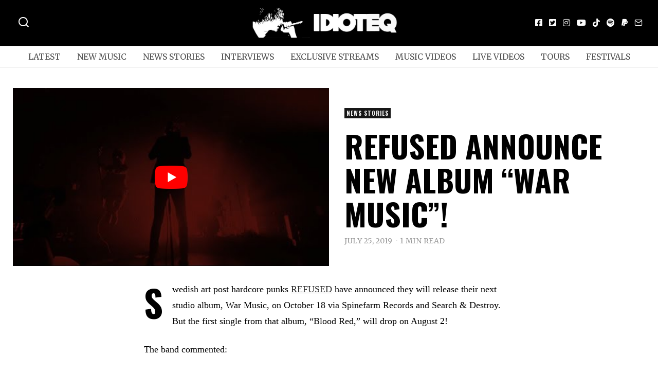

--- FILE ---
content_type: text/html; charset=UTF-8
request_url: https://idioteq.com/refused-announce-new-album-war-music/
body_size: 25777
content:
<!DOCTYPE html>
<html lang="en-US" prefix="og: https://ogp.me/ns#" class="no-js">
<head>
	<meta charset="UTF-8">
	<meta name="viewport" content="width=device-width, initial-scale=1.0">
	<link rel="profile" href="https://gmpg.org/xfn/11">
    
	<!--[if lt IE 9]>
	<script src="https://idioteq.com/wp-content/themes/fox/js/html5.js"></script>
	<![endif]-->
    
    <script type="0aaea0fadc1242822eb75afa-text/javascript">(function(html){html.className = html.className.replace(/\bno-js\b/,'js')})(document.documentElement);</script>

<!-- Search Engine Optimization by Rank Math - https://rankmath.com/ -->
<title>REFUSED announce new album &quot;War Music&quot;! - IDIOTEQ.com</title>
<meta name="description" content="Swedish art post hardcore punks REFUSED have announced they will release their next studio album, War Music, on October 18 via Spinefarm Records and"/>
<meta name="robots" content="follow, index, max-snippet:-1, max-video-preview:-1, max-image-preview:large"/>
<link rel="canonical" href="https://idioteq.com/refused-announce-new-album-war-music/" />
<meta property="og:locale" content="en_US" />
<meta property="og:type" content="article" />
<meta property="og:title" content="REFUSED announce new album &quot;War Music&quot;!" />
<meta property="og:description" content="REFUSED release new LP War Music, coming out Oct. 18 via Spinefarm and Search &amp; Destroy!" />
<meta property="og:url" content="https://idioteq.com/refused-announce-new-album-war-music/" />
<meta property="og:site_name" content="IDIOTEQ.com" />
<meta property="article:publisher" content="https://facebook.com/idioteq/" />
<meta property="article:author" content="http://www.facebook.com/idioteq" />
<meta property="article:tag" content="epitaph records" />
<meta property="article:tag" content="hardcore" />
<meta property="article:tag" content="hardcore punk" />
<meta property="article:tag" content="refused" />
<meta property="article:tag" content="reunion" />
<meta property="article:tag" content="reunions" />
<meta property="article:section" content="News Stories" />
<meta property="og:updated_time" content="2019-07-25T16:42:58+02:00" />
<meta property="og:image" content="https://idioteq.com/wp-content/uploads/2019/07/REFUSED-band.jpg" />
<meta property="og:image:secure_url" content="https://idioteq.com/wp-content/uploads/2019/07/REFUSED-band.jpg" />
<meta property="og:image:width" content="1000" />
<meta property="og:image:height" content="600" />
<meta property="og:image:alt" content="REFUSED band" />
<meta property="og:image:type" content="image/jpeg" />
<meta property="article:published_time" content="2019-07-25T16:42:34+02:00" />
<meta property="article:modified_time" content="2019-07-25T16:42:58+02:00" />
<meta name="twitter:card" content="summary_large_image" />
<meta name="twitter:title" content="REFUSED announce new album &quot;War Music&quot;!" />
<meta name="twitter:description" content="REFUSED release new LP War Music, coming out Oct. 18 via Spinefarm and Search &amp; Destroy!" />
<meta name="twitter:site" content="@https://twitter.com/IDIOTEQ" />
<meta name="twitter:creator" content="@idioteq" />
<meta name="twitter:image" content="https://idioteq.com/wp-content/uploads/2019/07/REFUSED-band.jpg" />
<meta name="twitter:label1" content="Written by" />
<meta name="twitter:data1" content="Karol Kamiński" />
<meta name="twitter:label2" content="Time to read" />
<meta name="twitter:data2" content="1 minute" />
<script type="application/ld+json" class="rank-math-schema">{"@context":"https://schema.org","@graph":[{"@type":["Organization","Person"],"@id":"https://idioteq.com/#person","name":"IDIOTEQ.com","url":"https://idioteq.com","sameAs":["https://facebook.com/idioteq/","https://twitter.com/https://twitter.com/IDIOTEQ","https://instagram.com/idioteq_com/","https://www.youtube.com/user/IDIOTEQTube"],"email":"www.idioteq.com@gmail.com"},{"@type":"WebSite","@id":"https://idioteq.com/#website","url":"https://idioteq.com","name":"IDIOTEQ.com","alternateName":"IDIOTEQ","publisher":{"@id":"https://idioteq.com/#person"},"inLanguage":"en-US"},{"@type":"ImageObject","@id":"https://idioteq.com/wp-content/uploads/2019/07/REFUSED-band.jpg","url":"https://idioteq.com/wp-content/uploads/2019/07/REFUSED-band.jpg","width":"1000","height":"600","caption":"REFUSED band","inLanguage":"en-US"},{"@type":"WebPage","@id":"https://idioteq.com/refused-announce-new-album-war-music/#webpage","url":"https://idioteq.com/refused-announce-new-album-war-music/","name":"REFUSED announce new album &quot;War Music&quot;! - IDIOTEQ.com","datePublished":"2019-07-25T16:42:34+02:00","dateModified":"2019-07-25T16:42:58+02:00","isPartOf":{"@id":"https://idioteq.com/#website"},"primaryImageOfPage":{"@id":"https://idioteq.com/wp-content/uploads/2019/07/REFUSED-band.jpg"},"inLanguage":"en-US"},{"@type":"Person","@id":"https://idioteq.com/author/s314ryt/","name":"Karol Kami\u0144ski","url":"https://idioteq.com/author/s314ryt/","image":{"@type":"ImageObject","@id":"https://secure.gravatar.com/avatar/31dd62a6a344279723433ad2bb01532a?s=96&amp;d=mm&amp;r=g","url":"https://secure.gravatar.com/avatar/31dd62a6a344279723433ad2bb01532a?s=96&amp;d=mm&amp;r=g","caption":"Karol Kami\u0144ski","inLanguage":"en-US"},"sameAs":["http://www.idioteq.com","http://www.facebook.com/idioteq","https://twitter.com/http://www.twitter.com/idioteq"]},{"@type":"BlogPosting","headline":"REFUSED announce new album &quot;War Music&quot;! - IDIOTEQ.com","keywords":"refused blood red","datePublished":"2019-07-25T16:42:34+02:00","dateModified":"2019-07-25T16:42:58+02:00","articleSection":"News Stories","author":{"@id":"https://idioteq.com/author/s314ryt/","name":"Karol Kami\u0144ski"},"publisher":{"@id":"https://idioteq.com/#person"},"description":"Swedish art post hardcore punks REFUSED have announced they will release their next studio album, War Music, on October 18 via Spinefarm Records and","name":"REFUSED announce new album &quot;War Music&quot;! - IDIOTEQ.com","@id":"https://idioteq.com/refused-announce-new-album-war-music/#richSnippet","isPartOf":{"@id":"https://idioteq.com/refused-announce-new-album-war-music/#webpage"},"image":{"@id":"https://idioteq.com/wp-content/uploads/2019/07/REFUSED-band.jpg"},"inLanguage":"en-US","mainEntityOfPage":{"@id":"https://idioteq.com/refused-announce-new-album-war-music/#webpage"}}]}</script>
<!-- /Rank Math WordPress SEO plugin -->

<link rel='dns-prefetch' href='//js.stripe.com' />
<link rel='dns-prefetch' href='//fonts.googleapis.com' />
<link href='https://fonts.gstatic.com' crossorigin rel='preconnect' />
<link rel="alternate" type="application/rss+xml" title="IDIOTEQ.com &raquo; Feed" href="https://idioteq.com/feed/" />
<link rel="alternate" type="application/rss+xml" title="IDIOTEQ.com &raquo; Comments Feed" href="https://idioteq.com/comments/feed/" />
<script type="0aaea0fadc1242822eb75afa-text/javascript">
window._wpemojiSettings = {"baseUrl":"https:\/\/s.w.org\/images\/core\/emoji\/14.0.0\/72x72\/","ext":".png","svgUrl":"https:\/\/s.w.org\/images\/core\/emoji\/14.0.0\/svg\/","svgExt":".svg","source":{"concatemoji":"https:\/\/idioteq.com\/wp-includes\/js\/wp-emoji-release.min.js?ver=6.2"}};
/*! This file is auto-generated */
!function(e,a,t){var n,r,o,i=a.createElement("canvas"),p=i.getContext&&i.getContext("2d");function s(e,t){p.clearRect(0,0,i.width,i.height),p.fillText(e,0,0);e=i.toDataURL();return p.clearRect(0,0,i.width,i.height),p.fillText(t,0,0),e===i.toDataURL()}function c(e){var t=a.createElement("script");t.src=e,t.defer=t.type="text/javascript",a.getElementsByTagName("head")[0].appendChild(t)}for(o=Array("flag","emoji"),t.supports={everything:!0,everythingExceptFlag:!0},r=0;r<o.length;r++)t.supports[o[r]]=function(e){if(p&&p.fillText)switch(p.textBaseline="top",p.font="600 32px Arial",e){case"flag":return s("\ud83c\udff3\ufe0f\u200d\u26a7\ufe0f","\ud83c\udff3\ufe0f\u200b\u26a7\ufe0f")?!1:!s("\ud83c\uddfa\ud83c\uddf3","\ud83c\uddfa\u200b\ud83c\uddf3")&&!s("\ud83c\udff4\udb40\udc67\udb40\udc62\udb40\udc65\udb40\udc6e\udb40\udc67\udb40\udc7f","\ud83c\udff4\u200b\udb40\udc67\u200b\udb40\udc62\u200b\udb40\udc65\u200b\udb40\udc6e\u200b\udb40\udc67\u200b\udb40\udc7f");case"emoji":return!s("\ud83e\udef1\ud83c\udffb\u200d\ud83e\udef2\ud83c\udfff","\ud83e\udef1\ud83c\udffb\u200b\ud83e\udef2\ud83c\udfff")}return!1}(o[r]),t.supports.everything=t.supports.everything&&t.supports[o[r]],"flag"!==o[r]&&(t.supports.everythingExceptFlag=t.supports.everythingExceptFlag&&t.supports[o[r]]);t.supports.everythingExceptFlag=t.supports.everythingExceptFlag&&!t.supports.flag,t.DOMReady=!1,t.readyCallback=function(){t.DOMReady=!0},t.supports.everything||(n=function(){t.readyCallback()},a.addEventListener?(a.addEventListener("DOMContentLoaded",n,!1),e.addEventListener("load",n,!1)):(e.attachEvent("onload",n),a.attachEvent("onreadystatechange",function(){"complete"===a.readyState&&t.readyCallback()})),(e=t.source||{}).concatemoji?c(e.concatemoji):e.wpemoji&&e.twemoji&&(c(e.twemoji),c(e.wpemoji)))}(window,document,window._wpemojiSettings);
</script>
<style>
img.wp-smiley,
img.emoji {
	display: inline !important;
	border: none !important;
	box-shadow: none !important;
	height: 1em !important;
	width: 1em !important;
	margin: 0 0.07em !important;
	vertical-align: -0.1em !important;
	background: none !important;
	padding: 0 !important;
}
</style>
	<link rel='stylesheet' id='wp-block-library-css' href='https://idioteq.com/wp-includes/css/dist/block-library/style.min.css?ver=6.2' media='all' />
<link rel='stylesheet' id='classic-theme-styles-css' href='https://idioteq.com/wp-includes/css/classic-themes.min.css?ver=6.2' media='all' />
<style id='global-styles-inline-css'>
body{--wp--preset--color--black: #000000;--wp--preset--color--cyan-bluish-gray: #abb8c3;--wp--preset--color--white: #ffffff;--wp--preset--color--pale-pink: #f78da7;--wp--preset--color--vivid-red: #cf2e2e;--wp--preset--color--luminous-vivid-orange: #ff6900;--wp--preset--color--luminous-vivid-amber: #fcb900;--wp--preset--color--light-green-cyan: #7bdcb5;--wp--preset--color--vivid-green-cyan: #00d084;--wp--preset--color--pale-cyan-blue: #8ed1fc;--wp--preset--color--vivid-cyan-blue: #0693e3;--wp--preset--color--vivid-purple: #9b51e0;--wp--preset--gradient--vivid-cyan-blue-to-vivid-purple: linear-gradient(135deg,rgba(6,147,227,1) 0%,rgb(155,81,224) 100%);--wp--preset--gradient--light-green-cyan-to-vivid-green-cyan: linear-gradient(135deg,rgb(122,220,180) 0%,rgb(0,208,130) 100%);--wp--preset--gradient--luminous-vivid-amber-to-luminous-vivid-orange: linear-gradient(135deg,rgba(252,185,0,1) 0%,rgba(255,105,0,1) 100%);--wp--preset--gradient--luminous-vivid-orange-to-vivid-red: linear-gradient(135deg,rgba(255,105,0,1) 0%,rgb(207,46,46) 100%);--wp--preset--gradient--very-light-gray-to-cyan-bluish-gray: linear-gradient(135deg,rgb(238,238,238) 0%,rgb(169,184,195) 100%);--wp--preset--gradient--cool-to-warm-spectrum: linear-gradient(135deg,rgb(74,234,220) 0%,rgb(151,120,209) 20%,rgb(207,42,186) 40%,rgb(238,44,130) 60%,rgb(251,105,98) 80%,rgb(254,248,76) 100%);--wp--preset--gradient--blush-light-purple: linear-gradient(135deg,rgb(255,206,236) 0%,rgb(152,150,240) 100%);--wp--preset--gradient--blush-bordeaux: linear-gradient(135deg,rgb(254,205,165) 0%,rgb(254,45,45) 50%,rgb(107,0,62) 100%);--wp--preset--gradient--luminous-dusk: linear-gradient(135deg,rgb(255,203,112) 0%,rgb(199,81,192) 50%,rgb(65,88,208) 100%);--wp--preset--gradient--pale-ocean: linear-gradient(135deg,rgb(255,245,203) 0%,rgb(182,227,212) 50%,rgb(51,167,181) 100%);--wp--preset--gradient--electric-grass: linear-gradient(135deg,rgb(202,248,128) 0%,rgb(113,206,126) 100%);--wp--preset--gradient--midnight: linear-gradient(135deg,rgb(2,3,129) 0%,rgb(40,116,252) 100%);--wp--preset--duotone--dark-grayscale: url('#wp-duotone-dark-grayscale');--wp--preset--duotone--grayscale: url('#wp-duotone-grayscale');--wp--preset--duotone--purple-yellow: url('#wp-duotone-purple-yellow');--wp--preset--duotone--blue-red: url('#wp-duotone-blue-red');--wp--preset--duotone--midnight: url('#wp-duotone-midnight');--wp--preset--duotone--magenta-yellow: url('#wp-duotone-magenta-yellow');--wp--preset--duotone--purple-green: url('#wp-duotone-purple-green');--wp--preset--duotone--blue-orange: url('#wp-duotone-blue-orange');--wp--preset--font-size--small: 13px;--wp--preset--font-size--medium: 20px;--wp--preset--font-size--large: 36px;--wp--preset--font-size--x-large: 42px;--wp--preset--spacing--20: 0.44rem;--wp--preset--spacing--30: 0.67rem;--wp--preset--spacing--40: 1rem;--wp--preset--spacing--50: 1.5rem;--wp--preset--spacing--60: 2.25rem;--wp--preset--spacing--70: 3.38rem;--wp--preset--spacing--80: 5.06rem;--wp--preset--shadow--natural: 6px 6px 9px rgba(0, 0, 0, 0.2);--wp--preset--shadow--deep: 12px 12px 50px rgba(0, 0, 0, 0.4);--wp--preset--shadow--sharp: 6px 6px 0px rgba(0, 0, 0, 0.2);--wp--preset--shadow--outlined: 6px 6px 0px -3px rgba(255, 255, 255, 1), 6px 6px rgba(0, 0, 0, 1);--wp--preset--shadow--crisp: 6px 6px 0px rgba(0, 0, 0, 1);}:where(.is-layout-flex){gap: 0.5em;}body .is-layout-flow > .alignleft{float: left;margin-inline-start: 0;margin-inline-end: 2em;}body .is-layout-flow > .alignright{float: right;margin-inline-start: 2em;margin-inline-end: 0;}body .is-layout-flow > .aligncenter{margin-left: auto !important;margin-right: auto !important;}body .is-layout-constrained > .alignleft{float: left;margin-inline-start: 0;margin-inline-end: 2em;}body .is-layout-constrained > .alignright{float: right;margin-inline-start: 2em;margin-inline-end: 0;}body .is-layout-constrained > .aligncenter{margin-left: auto !important;margin-right: auto !important;}body .is-layout-constrained > :where(:not(.alignleft):not(.alignright):not(.alignfull)){max-width: var(--wp--style--global--content-size);margin-left: auto !important;margin-right: auto !important;}body .is-layout-constrained > .alignwide{max-width: var(--wp--style--global--wide-size);}body .is-layout-flex{display: flex;}body .is-layout-flex{flex-wrap: wrap;align-items: center;}body .is-layout-flex > *{margin: 0;}:where(.wp-block-columns.is-layout-flex){gap: 2em;}.has-black-color{color: var(--wp--preset--color--black) !important;}.has-cyan-bluish-gray-color{color: var(--wp--preset--color--cyan-bluish-gray) !important;}.has-white-color{color: var(--wp--preset--color--white) !important;}.has-pale-pink-color{color: var(--wp--preset--color--pale-pink) !important;}.has-vivid-red-color{color: var(--wp--preset--color--vivid-red) !important;}.has-luminous-vivid-orange-color{color: var(--wp--preset--color--luminous-vivid-orange) !important;}.has-luminous-vivid-amber-color{color: var(--wp--preset--color--luminous-vivid-amber) !important;}.has-light-green-cyan-color{color: var(--wp--preset--color--light-green-cyan) !important;}.has-vivid-green-cyan-color{color: var(--wp--preset--color--vivid-green-cyan) !important;}.has-pale-cyan-blue-color{color: var(--wp--preset--color--pale-cyan-blue) !important;}.has-vivid-cyan-blue-color{color: var(--wp--preset--color--vivid-cyan-blue) !important;}.has-vivid-purple-color{color: var(--wp--preset--color--vivid-purple) !important;}.has-black-background-color{background-color: var(--wp--preset--color--black) !important;}.has-cyan-bluish-gray-background-color{background-color: var(--wp--preset--color--cyan-bluish-gray) !important;}.has-white-background-color{background-color: var(--wp--preset--color--white) !important;}.has-pale-pink-background-color{background-color: var(--wp--preset--color--pale-pink) !important;}.has-vivid-red-background-color{background-color: var(--wp--preset--color--vivid-red) !important;}.has-luminous-vivid-orange-background-color{background-color: var(--wp--preset--color--luminous-vivid-orange) !important;}.has-luminous-vivid-amber-background-color{background-color: var(--wp--preset--color--luminous-vivid-amber) !important;}.has-light-green-cyan-background-color{background-color: var(--wp--preset--color--light-green-cyan) !important;}.has-vivid-green-cyan-background-color{background-color: var(--wp--preset--color--vivid-green-cyan) !important;}.has-pale-cyan-blue-background-color{background-color: var(--wp--preset--color--pale-cyan-blue) !important;}.has-vivid-cyan-blue-background-color{background-color: var(--wp--preset--color--vivid-cyan-blue) !important;}.has-vivid-purple-background-color{background-color: var(--wp--preset--color--vivid-purple) !important;}.has-black-border-color{border-color: var(--wp--preset--color--black) !important;}.has-cyan-bluish-gray-border-color{border-color: var(--wp--preset--color--cyan-bluish-gray) !important;}.has-white-border-color{border-color: var(--wp--preset--color--white) !important;}.has-pale-pink-border-color{border-color: var(--wp--preset--color--pale-pink) !important;}.has-vivid-red-border-color{border-color: var(--wp--preset--color--vivid-red) !important;}.has-luminous-vivid-orange-border-color{border-color: var(--wp--preset--color--luminous-vivid-orange) !important;}.has-luminous-vivid-amber-border-color{border-color: var(--wp--preset--color--luminous-vivid-amber) !important;}.has-light-green-cyan-border-color{border-color: var(--wp--preset--color--light-green-cyan) !important;}.has-vivid-green-cyan-border-color{border-color: var(--wp--preset--color--vivid-green-cyan) !important;}.has-pale-cyan-blue-border-color{border-color: var(--wp--preset--color--pale-cyan-blue) !important;}.has-vivid-cyan-blue-border-color{border-color: var(--wp--preset--color--vivid-cyan-blue) !important;}.has-vivid-purple-border-color{border-color: var(--wp--preset--color--vivid-purple) !important;}.has-vivid-cyan-blue-to-vivid-purple-gradient-background{background: var(--wp--preset--gradient--vivid-cyan-blue-to-vivid-purple) !important;}.has-light-green-cyan-to-vivid-green-cyan-gradient-background{background: var(--wp--preset--gradient--light-green-cyan-to-vivid-green-cyan) !important;}.has-luminous-vivid-amber-to-luminous-vivid-orange-gradient-background{background: var(--wp--preset--gradient--luminous-vivid-amber-to-luminous-vivid-orange) !important;}.has-luminous-vivid-orange-to-vivid-red-gradient-background{background: var(--wp--preset--gradient--luminous-vivid-orange-to-vivid-red) !important;}.has-very-light-gray-to-cyan-bluish-gray-gradient-background{background: var(--wp--preset--gradient--very-light-gray-to-cyan-bluish-gray) !important;}.has-cool-to-warm-spectrum-gradient-background{background: var(--wp--preset--gradient--cool-to-warm-spectrum) !important;}.has-blush-light-purple-gradient-background{background: var(--wp--preset--gradient--blush-light-purple) !important;}.has-blush-bordeaux-gradient-background{background: var(--wp--preset--gradient--blush-bordeaux) !important;}.has-luminous-dusk-gradient-background{background: var(--wp--preset--gradient--luminous-dusk) !important;}.has-pale-ocean-gradient-background{background: var(--wp--preset--gradient--pale-ocean) !important;}.has-electric-grass-gradient-background{background: var(--wp--preset--gradient--electric-grass) !important;}.has-midnight-gradient-background{background: var(--wp--preset--gradient--midnight) !important;}.has-small-font-size{font-size: var(--wp--preset--font-size--small) !important;}.has-medium-font-size{font-size: var(--wp--preset--font-size--medium) !important;}.has-large-font-size{font-size: var(--wp--preset--font-size--large) !important;}.has-x-large-font-size{font-size: var(--wp--preset--font-size--x-large) !important;}
.wp-block-navigation a:where(:not(.wp-element-button)){color: inherit;}
:where(.wp-block-columns.is-layout-flex){gap: 2em;}
.wp-block-pullquote{font-size: 1.5em;line-height: 1.6;}
</style>
<link rel='stylesheet' id='wpedon-css' href='https://idioteq.com/wp-content/plugins/easy-paypal-donation/assets/css/wpedon.css?ver=1.5.1' media='all' />
<link rel='stylesheet' id='wi-fonts-css' href='https://fonts.googleapis.com/css?family=Merriweather%3A400%2C700%7COswald%3A700&#038;display=auto&#038;ver=5.5' media='all' />
<link rel='stylesheet' id='style-css' href='https://idioteq.com/wp-content/themes/fox/style.min.css?ver=5.5' media='all' />
<style id='style-inline-css'>
.color-accent,.social-list.style-plain:not(.style-text_color) a:hover,.wi-mainnav ul.menu ul > li:hover > a,
    .wi-mainnav ul.menu ul li.current-menu-item > a,
    .wi-mainnav ul.menu ul li.current-menu-ancestor > a,.related-title a:hover,.pagination-1 a.page-numbers:hover,.pagination-4 a.page-numbers:hover,.page-links > a:hover,.reading-progress-wrapper,.widget_archive a:hover, .widget_nav_menu a:hover, .widget_meta a:hover, .widget_recent_entries a:hover, .widget_categories a:hover, .widget_product_categories a:hover,.tagcloud a:hover,.header-cart a:hover,.woocommerce .star-rating span:before,.null-instagram-feed .clear a:hover,.widget a.readmore:hover{color:#1e73be}.bg-accent,html .mejs-controls .mejs-time-rail .mejs-time-current,.fox-btn.btn-primary, button.btn-primary, input.btn-primary[type="button"], input.btn-primary[type="reset"], input.btn-primary[type="submit"],.social-list.style-black a:hover,.style--slider-nav-text .flex-direction-nav a:hover, .style--slider-nav-text .slick-nav:hover,.header-cart-icon .num,.post-item-thumbnail:hover .video-indicator-solid,a.more-link:hover,.post-newspaper .related-thumbnail,.pagination-4 span.page-numbers:not(.dots),.review-item.overall .review-score,#respond #submit:hover,.dropcap-color, .style--dropcap-color .enable-dropcap .dropcap-content > p:first-of-type:first-letter, .style--dropcap-color p.has-drop-cap:not(:focus):first-letter,.style--list-widget-3 .fox-post-count,.style--tagcloud-3 .tagcloud a:hover,.blog-widget-small .thumbnail-index,.foxmc-button-primary input[type="submit"],#footer-search .submit:hover,.wpcf7-submit:hover,.woocommerce .widget_price_filter .ui-slider .ui-slider-range,
.woocommerce .widget_price_filter .ui-slider .ui-slider-handle,.woocommerce span.onsale,
.woocommerce ul.products li.product .onsale,.woocommerce #respond input#submit.alt:hover,
.woocommerce a.button.alt:hover,
.woocommerce button.button.alt:hover,
.woocommerce input.button.alt:hover,.woocommerce a.add_to_cart_button:hover,.woocommerce #review_form #respond .form-submit input:hover{background-color:#1e73be}.review-item.overall .review-score,.partial-content,.style--tagcloud-3 .tagcloud a:hover,.null-instagram-feed .clear a:hover{border-color:#1e73be}.reading-progress-wrapper::-webkit-progress-value{background-color:#1e73be}.reading-progress-wrapper::-moz-progress-value{background-color:#1e73be}.home.blog .wi-content{padding-top:20px;padding-bottom:0px}.heading-1a .container, .heading-1b .container, .section-heading .line, .heading-5 .heading-inner{border-color:#cccccc}.header-row-branding{background-color:#000000}.header-search-wrapper .search-btn, .header-cart-icon, .hamburger-btn{font-size:24px}.modal-search-wrapper{background-color:#020202}.modal-search-wrapper,.modal-search-wrapper .searchform .s,.modal-search-wrapper .close-modal,.modal-search-wrapper .searchform .submit{color:#ffffff}.sticky-element-height, .header-sticky-element.before-sticky{height:44px}html .fox-theme .sticky-header-background{background-color:#000000;opacity:1}html .fox-theme .header-sticky-element.before-sticky .wi-mainnav ul.menu > li > a{color:#ffffff}.header-sticky-element.before-sticky #wi-logo img, .header-sticky-element.before-sticky .wi-logo img{height:30px}.fox-logo img{width:300px}.slogan{color:#ffffff}.header-row-nav, .header-row-nav.row-nav-dark, .sticky-header-background, .masthead-mobile-bg{background-color:#ffffff}.header-social.style-plain:not(.style-text_color) a, .header-search-wrapper .search-btn, .header-cart-icon a, .hamburger-btn{color:#fcfcfc}.wi-mainnav ul.menu > li > a{color:#515151}.wi-mainnav ul.menu > li:hover > a{color:#000000}.wi-mainnav ul.menu > li.current-menu-item > a, .wi-mainnav ul.menu > li.current-menu-ancestor > a,
    .row-nav-style-active-1 .wi-mainnav ul.menu > li.current-menu-item > a, .row-nav-style-active-1 .wi-mainnav ul.menu > li.current-menu-ancestor > a {color:#000000}.header-row-nav .container{border-color:#d6d6d6}.wi-mainnav ul.menu > li.menu-item-has-children > a:after, .wi-mainnav ul.menu > li.mega > a:after{color:#cccccc}.wi-mainnav ul.menu ul{color:#545454}.wi-mainnav ul.menu ul li:hover > a, .wi-mainnav ul.menu .post-nav-item-title:hover a, .wi-mainnav ul.menu > li.mega ul ul a:hover{color:#111111}.wi-mainnav ul.menu ul li:hover > a, .wi-mainnav ul.menu > li.mega ul ul a:hover{background-color:#f0f0f0}.wi-mainnav ul.menu ul > li, .mega-sep{border-color:#e0e0e0}#before-header{background-color:#ffffff}#after-header{background-color:#ffffff}.footer-col-sep{border-color:#e0e0e0}#footer-widgets{color:#a3a3a3}#footer-logo img{width:260px}#backtotop.backtotop-circle, #backtotop.backtotop-square{border-width:0px}#backtotop{border-color:#000000}.post-content-narrow .narrow-area,.wi-content .narrow-area{width:720px}.minimal-logo img{height:20px}.share-style-custom a{width:28px}.fox-share.color-custom a{color:#ffffff}.fox-share.background-custom a{background-color:#dddddd}.fox-share.hover-color-custom a:hover{color:#000000}.fox-share.hover-background-custom a:hover{background-color:#eeeeee}.reading-progress-wrapper{height:2px}.review-item.overall .review-score{color:#ffffff;background-color:#000000}.review-text{color:#ffffff;background-color:#000000}a{color:#282828}a:hover{color:#5b5b5b}textarea,table,td, th,.fox-input,
input[type="color"], input[type="date"], input[type="datetime"], input[type="datetime-local"], input[type="email"], input[type="month"], input[type="number"], input[type="password"], input[type="search"], input[type="tel"], input[type="text"], input[type="time"], input[type="url"], input[type="week"], input:not([type]), textarea,select,.fox-slider-rich,.style--tag-block .fox-term-list a,.header-sticky-element.before-sticky,.post-sep,.blog-related,.blog-related .line,.post-list-sep,.article-small,
.article-tall,.article-small-list,.pagination-1 .pagination-inner,.toparea > .container,.single-heading,.single-heading span:before, .single-heading span:after,.authorbox-simple,.post-nav-simple,#posts-small-heading,.commentlist li + li > .comment-body,.commentlist ul.children,.hero-meta .header-main,.widget,.widget_archive ul, .widget_nav_menu ul, .widget_meta ul, .widget_recent_entries ul, .widget_categories ul, .widget_product_categories ul,.widget_archive li, .widget_nav_menu li, .widget_meta li, .widget_recent_entries li, .widget_categories li, .widget_product_categories li,#footer-widgets,#footer-bottom,.offcanvas-nav li + li > a,.woocommerce div.product .woocommerce-tabs ul.tabs:before,.woocommerce div.product .woocommerce-tabs ul.tabs li a,.products.related > h2,
.products.upsells > h2,
.cross-sells > h2,.woocommerce table.shop_table,#add_payment_method table.cart td.actions .coupon .input-text, .woocommerce-cart table.cart td.actions .coupon .input-text, .woocommerce-checkout table.cart td.actions .coupon .input-text,.woocommerce-MyAccount-navigation ul li + li{border-color:#000000}.fox-input, input[type="color"], input[type="date"], input[type="datetime"], input[type="datetime-local"], input[type="email"], input[type="month"], input[type="number"], input[type="password"], input[type="search"], input[type="tel"], input[type="text"], input[type="time"], input[type="url"], input[type="week"], input:not([type]), textarea{color:#777777;background-color:#f0f0f0}.fox-input:focus, input[type="color"]:focus, input[type="date"]:focus, input[type="datetime"]:focus, input[type="datetime-local"]:focus, input[type="email"]:focus, input[type="month"]:focus, input[type="number"]:focus, input[type="password"]:focus, input[type="search"]:focus, input[type="tel"]:focus, input[type="text"]:focus, input[type="time"]:focus, input[type="url"]:focus, input[type="week"]:focus, input:not([type]):focus, textarea:focus{background-color:#eaeaea}blockquote{text-align:left}.wi-dropcap,.enable-dropcap .dropcap-content > p:first-of-type:first-letter, p.has-drop-cap:not(:focus):first-letter{font-weight:400}.wp-caption-text, .post-thumbnail-standard figcaption, .wp-block-image figcaption, .blocks-gallery-caption{color:#666666}.titlebar-user{width:600px}.post-item-title a:hover{text-decoration:underline;text-decoration-color:#cccccc}.post-item-meta{color:#999999}.post-item-meta a{color:#999999}.post-item-meta a:hover{color:#555555}.standalone-categories a{color:#f4f4f4}.categories-solid a{background-color:#161616}.post-item-subtitle{color:#797979}.masthead-mobile-bg{background-color:#000000}#masthead-mobile{color:#ffffff}#mobile-logo img{height:30px}.offcanvas-nav li,.offcanvas-element.social-list,.offcanvas-sidebar,.offcanvas-search{padding-left:12px;padding-right:12px}body .elementor-section.elementor-section-boxed>.elementor-container{max-width:1270px}@media (min-width: 1200px) {.container,.cool-thumbnail-size-big .post-thumbnail{width:1230px}body.layout-boxed .wi-wrapper{width:1290px}}@media (min-width:1024px) {.secondary, .section-secondary{width:280px}.has-sidebar .primary, .section-has-sidebar .section-primary, .section-sep{width:calc(100% - 280px)}}body,.font-body,.fox-btn,button,input[type="button"],input[type="reset"],input[type="submit"],.post-item-meta,.slogan,.wi-mainnav ul.menu > li > a,.footer-bottom .widget_nav_menu,#footernav,.offcanvas-nav,.wi-mainnav ul.menu ul,.header-builder .widget_nav_menu  ul.menu ul,.single-heading,.widget-title,.section-heading h2,.fox-heading .heading-title-main,.article-big .readmore,.fox-input,input[type="color"],input[type="date"],input[type="datetime"],input[type="datetime-local"],input[type="email"],input[type="month"],input[type="number"],input[type="password"],input[type="search"],input[type="tel"],input[type="text"],input[type="time"],input[type="url"],input[type="week"],input:not([type]),textarea,blockquote,.wp-caption-text,.post-thumbnail-standard figcaption,.wp-block-image figcaption,.blocks-gallery-caption,.footer-bottom .widget_nav_menu a,#footernav a{font-family:"Merriweather",serif}.font-heading,h1,h2,h3,h4,h5,h6,.wp-block-quote.is-large cite,.wp-block-quote.is-style-large cite,.fox-term-list,.wp-block-cover-text,.title-label,.thumbnail-view,.standalone-categories,.readmore,a.more-link,.post-big a.more-link,.style--slider-navtext .flex-direction-nav a,.page-links-container,.authorbox-nav,.post-navigation .post-title,.review-criterion,.review-score,.review-text,.commentlist .fn,.reply a,.widget_archive,.widget_nav_menu,.widget_meta,.widget_recent_entries,.widget_categories,.widget_product_categories,.widget_rss > ul a.rsswidget,.widget_rss > ul > li > cite,.widget_recent_comments,#backtotop,.view-count,.tagcloud,.woocommerce span.onsale,.woocommerce ul.products li.product .onsale,.woocommerce #respond input#submit,.woocommerce a.button,.woocommerce button.button,.woocommerce input.button,.woocommerce a.added_to_cart,.woocommerce nav.woocommerce-pagination ul,.woocommerce div.product p.price,.woocommerce div.product span.price,.woocommerce div.product .woocommerce-tabs ul.tabs li a,.woocommerce #reviews #comments ol.commentlist li .comment-text p.meta,.woocommerce table.shop_table th,.woocommerce table.shop_table td.product-name a,.post-item-title,.archive-title,.single .post-item-title.post-title,.page-title,.post-item-subtitle,.wi-dropcap,.enable-dropcap .dropcap-content > p:first-of-type:first-letter,p.has-drop-cap:not(:focus):first-letter{font-family:"Oswald",sans-serif}.min-logo-text,.fox-logo,.mobile-logo-text{font-family:"Lato",sans-serif}body.single:not(.elementor-page) .entry-content,body.page:not(.elementor-page) .entry-content{font-family:"Georgia",serif}.footer-copyright{font-family:}#footer-widgets{border-top-width:1px;border-color:#eaeaea}#footer-bottom{padding-top:20px;padding-bottom:20px;border-top-width:1px;border-color:#eaeaea;border-style:solid}#titlebar .container{border-bottom-width:1px;border-style:solid}.widget-title{margin-bottom:20px;padding-bottom:5px;border-bottom-width:1px;border-color:#e0e0e0;border-style:solid}.fox-input, input[type="color"], input[type="date"], input[type="datetime"], input[type="datetime-local"], input[type="email"], input[type="month"], input[type="number"], input[type="password"], input[type="search"], input[type="tel"], input[type="text"], input[type="time"], input[type="url"], input[type="week"], input:not([type]), textarea{border-top-width:0px;border-right-width:0px;border-bottom-width:0px;border-left-width:0px;border-color:#f0f0f0}blockquote{margin-top:35px;margin-bottom:35px;padding-right:0px;padding-left:0px;border-top-width:1px;border-bottom-width:0px;border-color:#000000;border-style:solid}@media only screen and (max-width: 1023px){blockquote{padding-left:20px}}@media only screen and (max-width: 567px){blockquote{margin-top:30px;padding-left:20px}}#footer-widgets{background-color:#444444}#footer-bottom{background-color:#dd3333}body, .font-body{font-size:16px;font-weight:400;font-style:normal;text-transform:none;letter-spacing:0px;line-height:1.5}h2, h1, h3, h4, h5, h6{font-weight:700;text-transform:none;line-height:1.2}h2{font-size:2.0625em;font-style:normal}h3{font-size:1.625em;font-style:normal}h4{font-size:1.25em;font-style:normal}.fox-logo, .min-logo-text, .mobile-logo-text{font-size:40px;font-weight:400;font-style:normal;text-transform:none;letter-spacing:0px;line-height:1.1}.slogan{font-size:10px;font-weight:400;font-style:normal;text-transform:uppercase;letter-spacing:2px;line-height:1.1}.wi-mainnav ul.menu > li > a, .footer-bottom .widget_nav_menu, #footernav, .offcanvas-nav{font-size:16px;text-transform:uppercase;letter-spacing:0px}.wi-mainnav ul.menu ul, .header-builder .widget_nav_menu  ul.menu ul{font-size:14px;font-style:normal}.post-item-title{font-style:normal}.post-item-meta{font-size:14px;font-style:normal;text-transform:uppercase}.standalone-categories{font-size:11px;font-style:normal;letter-spacing:1px}.archive-title{font-size:60px;font-style:normal;text-transform:uppercase}.single .post-item-title.post-title, .page-title{font-size:60px;font-style:normal;text-transform:uppercase}.post-item-subtitle{font-size:13px;font-style:normal;text-transform:uppercase}body.single:not(.elementor-page) .entry-content, body.page:not(.elementor-page) .entry-content{font-size:18px;font-style:normal;line-height:1.75}.single-heading{font-size:24px;font-weight:300;font-style:normal;text-transform:uppercase;letter-spacing:2px}.widget-title{font-size:10px;font-weight:900;font-style:normal;text-transform:uppercase;letter-spacing:1px}.section-heading h2, .fox-heading .heading-title-main{font-weight:900;font-style:normal;text-transform:uppercase;letter-spacing:1px;line-height:1.3}.fox-btn, button, input[type="button"], input[type="reset"], input[type="submit"], .article-big .readmore{font-size:14px;font-style:normal;text-transform:uppercase}.fox-input, input[type="color"], input[type="date"], input[type="datetime"], input[type="datetime-local"], input[type="email"], input[type="month"], input[type="number"], input[type="password"], input[type="search"], input[type="tel"], input[type="text"], input[type="time"], input[type="url"], input[type="week"], input:not([type]), textarea{font-size:12px;font-style:normal;text-transform:none}blockquote{font-size:18px;font-weight:300;font-style:normal;text-transform:uppercase}.wi-dropcap,.enable-dropcap .dropcap-content > p:first-of-type:first-letter, p.has-drop-cap:not(:focus):first-letter{font-style:normal}.wp-caption-text, .post-thumbnail-standard figcaption, .wp-block-image figcaption, .blocks-gallery-caption{font-size:13px;font-style:normal;line-height:1.3}.footer-copyright{font-size:13px;font-style:normal}.footer-bottom .widget_nav_menu a, #footernav a{font-size:8px;font-style:normal;text-transform:uppercase;letter-spacing:1px}.offcanvas-nav{font-style:normal}@media only screen and (max-width: 1023px){.fox-logo, .min-logo-text, .mobile-logo-text{font-size:26px}.archive-title{font-size:40px}.single .post-item-title.post-title, .page-title{font-size:40px}}@media only screen and (max-width: 567px){body, .font-body{font-size:14px}.fox-logo, .min-logo-text, .mobile-logo-text{font-size:20px}.post-item-meta{font-size:12px}.archive-title{font-size:32px}.single .post-item-title.post-title, .page-title{font-size:30px}.post-item-subtitle{font-size:11px}body.single:not(.elementor-page) .entry-content, body.page:not(.elementor-page) .entry-content{font-size:16px}.single-heading{font-size:16px}.fox-btn, button, input[type="button"], input[type="reset"], input[type="submit"], .article-big .readmore{font-size:12px}blockquote{font-size:15px}.wp-caption-text, .post-thumbnail-standard figcaption, .wp-block-image figcaption, .blocks-gallery-caption{font-size:11px}.offcanvas-nav{font-size:16px}}
</style>
<style id='rocket-lazyload-inline-css'>
.rll-youtube-player{position:relative;padding-bottom:56.23%;height:0;overflow:hidden;max-width:100%;}.rll-youtube-player:focus-within{outline: 2px solid currentColor;outline-offset: 5px;}.rll-youtube-player iframe{position:absolute;top:0;left:0;width:100%;height:100%;z-index:100;background:0 0}.rll-youtube-player img{bottom:0;display:block;left:0;margin:auto;max-width:100%;width:100%;position:absolute;right:0;top:0;border:none;height:auto;-webkit-transition:.4s all;-moz-transition:.4s all;transition:.4s all}.rll-youtube-player img:hover{-webkit-filter:brightness(75%)}.rll-youtube-player .play{height:100%;width:100%;left:0;top:0;position:absolute;background:url(https://idioteq.com/wp-content/plugins/rocket-lazy-load/assets/img/youtube.png) no-repeat center;background-color: transparent !important;cursor:pointer;border:none;}
</style>
<script data-cfasync="false" src='https://idioteq.com/wp-includes/js/jquery/jquery.min.js?ver=3.6.3' id='jquery-core-js'></script>
<script data-cfasync="false" src='https://idioteq.com/wp-includes/js/jquery/jquery-migrate.min.js?ver=3.4.0' id='jquery-migrate-js'></script>
<link rel="https://api.w.org/" href="https://idioteq.com/wp-json/" /><link rel="alternate" type="application/json" href="https://idioteq.com/wp-json/wp/v2/posts/124861" /><link rel="EditURI" type="application/rsd+xml" title="RSD" href="https://idioteq.com/xmlrpc.php?rsd" />
<link rel="wlwmanifest" type="application/wlwmanifest+xml" href="https://idioteq.com/wp-includes/wlwmanifest.xml" />
<meta name="generator" content="WordPress 6.2" />
<link rel='shortlink' href='https://idioteq.com/?p=124861' />
<link rel="alternate" type="application/json+oembed" href="https://idioteq.com/wp-json/oembed/1.0/embed?url=https%3A%2F%2Fidioteq.com%2Frefused-announce-new-album-war-music%2F" />
<link rel="alternate" type="text/xml+oembed" href="https://idioteq.com/wp-json/oembed/1.0/embed?url=https%3A%2F%2Fidioteq.com%2Frefused-announce-new-album-war-music%2F&#038;format=xml" />
<!-- Cloudflare-Cache-Tag: post-124861 -->      <meta name="onesignal" content="wordpress-plugin"/>
            <script type="0aaea0fadc1242822eb75afa-text/javascript">

      window.OneSignal = window.OneSignal || [];

      OneSignal.push( function() {
        OneSignal.SERVICE_WORKER_UPDATER_PATH = 'OneSignalSDKUpdaterWorker.js';
                      OneSignal.SERVICE_WORKER_PATH = 'OneSignalSDKWorker.js';
                      OneSignal.SERVICE_WORKER_PARAM = { scope: '/wp-content/plugins/onesignal-free-web-push-notifications/sdk_files/push/onesignal/' };
        OneSignal.setDefaultNotificationUrl("https://idioteq.com");
        var oneSignal_options = {};
        window._oneSignalInitOptions = oneSignal_options;

        oneSignal_options['wordpress'] = true;
oneSignal_options['appId'] = 'fe54015c-2dcd-4b5f-9ebc-f66eb7392150';
oneSignal_options['allowLocalhostAsSecureOrigin'] = true;
oneSignal_options['welcomeNotification'] = { };
oneSignal_options['welcomeNotification']['title'] = "IDIOTEQ.com New Music Notifications";
oneSignal_options['welcomeNotification']['message'] = "Thanks for subscribing! ✋ You&#039;ll be receiving cool new music tips from now on!";
oneSignal_options['welcomeNotification']['url'] = "https://idioteq.com/category/latest/";
oneSignal_options['path'] = "https://idioteq.com/wp-content/plugins/onesignal-free-web-push-notifications/sdk_files/";
oneSignal_options['safari_web_id'] = "web.onesignal.auto.049ba086-b9bb-478c-827f-71a35c67ecc8";
oneSignal_options['promptOptions'] = { };
oneSignal_options['promptOptions']['actionMessage'] = "👉 Subscribe to New Music feed and get handy notifications!";
oneSignal_options['promptOptions']['acceptButtonText'] = "YES, LET'S GO!";
oneSignal_options['promptOptions']['cancelButtonText'] = "NO, THANKS";
oneSignal_options['notifyButton'] = { };
oneSignal_options['notifyButton']['enable'] = true;
oneSignal_options['notifyButton']['position'] = 'bottom-right';
oneSignal_options['notifyButton']['theme'] = 'default';
oneSignal_options['notifyButton']['size'] = 'medium';
oneSignal_options['notifyButton']['showCredit'] = true;
oneSignal_options['notifyButton']['text'] = {};
oneSignal_options['notifyButton']['text']['tip.state.unsubscribed'] = 'Subscribe to IDIOTEQ notifications!';
oneSignal_options['notifyButton']['text']['tip.state.subscribed'] = 'Congrats! You&#039;re subscribed! 👏';
oneSignal_options['notifyButton']['text']['tip.state.blocked'] = 'Boo! You&#039;ve blocked our notifications 😥';
oneSignal_options['notifyButton']['text']['message.action.subscribed'] = 'Thanks for subscribing! 🙏';
oneSignal_options['notifyButton']['text']['message.action.resubscribed'] = 'Congrats! You&#039;re subscribed! 👏';
oneSignal_options['notifyButton']['text']['message.action.unsubscribed'] = 'You won&#039;t receive notifications again';
oneSignal_options['notifyButton']['text']['dialog.main.title'] = 'Manage Site Notifications';
oneSignal_options['notifyButton']['colors'] = {};
oneSignal_options['notifyButton']['offset'] = {};
                OneSignal.init(window._oneSignalInitOptions);
                OneSignal.showSlidedownPrompt();      });

      function documentInitOneSignal() {
        var oneSignal_elements = document.getElementsByClassName("OneSignal-prompt");

        var oneSignalLinkClickHandler = function(event) { OneSignal.push(['registerForPushNotifications']); event.preventDefault(); };        for(var i = 0; i < oneSignal_elements.length; i++)
          oneSignal_elements[i].addEventListener('click', oneSignalLinkClickHandler, false);
      }

      if (document.readyState === 'complete') {
           documentInitOneSignal();
      }
      else {
           window.addEventListener("load", function(event){
               documentInitOneSignal();
          });
      }
    </script>
<link rel="icon" href="https://idioteq.com/wp-content/uploads/2023/05/cropped-2023-05-09-09_33_49-IDIOTEQ.com-DIY-webzine-covering-independent-experimental-hardcore-punk-mus-2-32x32.jpg" sizes="32x32" />
<link rel="icon" href="https://idioteq.com/wp-content/uploads/2023/05/cropped-2023-05-09-09_33_49-IDIOTEQ.com-DIY-webzine-covering-independent-experimental-hardcore-punk-mus-2-192x192.jpg" sizes="192x192" />
<link rel="apple-touch-icon" href="https://idioteq.com/wp-content/uploads/2023/05/cropped-2023-05-09-09_33_49-IDIOTEQ.com-DIY-webzine-covering-independent-experimental-hardcore-punk-mus-2-180x180.jpg" />
<meta name="msapplication-TileImage" content="https://idioteq.com/wp-content/uploads/2023/05/cropped-2023-05-09-09_33_49-IDIOTEQ.com-DIY-webzine-covering-independent-experimental-hardcore-punk-mus-2-270x270.jpg" />

<style id="color-preview"></style>

        <noscript><style id="rocket-lazyload-nojs-css">.rll-youtube-player, [data-lazy-src]{display:none !important;}</style></noscript>

<!-- Google tag (gtag.js) -->
<script async src="https://www.googletagmanager.com/gtag/js?id=G-WN0HFJ89D0" type="0aaea0fadc1242822eb75afa-text/javascript"></script>
<script type="0aaea0fadc1242822eb75afa-text/javascript">
  window.dataLayer = window.dataLayer || [];
  function gtag(){dataLayer.push(arguments);}
  gtag('js', new Date());

  gtag('config', 'G-WN0HFJ89D0');
</script>


</head>

<body class="post-template-default single single-post postid-124861 single-format-video masthead-mobile-fixed fox-theme lightmode layout-wide style--dropcap-default dropcap-style-default style--dropcap-font-heading style--tag-block style--list-widget-1 style--tagcloud-1 style--blockquote-no-icon style--single-heading-border_top style--link-3 body-offcanvas-has-animation" itemscope itemtype="https://schema.org/WebPage">
    
    <svg xmlns="http://www.w3.org/2000/svg" viewBox="0 0 0 0" width="0" height="0" focusable="false" role="none" style="visibility: hidden; position: absolute; left: -9999px; overflow: hidden;" ><defs><filter id="wp-duotone-dark-grayscale"><feColorMatrix color-interpolation-filters="sRGB" type="matrix" values=" .299 .587 .114 0 0 .299 .587 .114 0 0 .299 .587 .114 0 0 .299 .587 .114 0 0 " /><feComponentTransfer color-interpolation-filters="sRGB" ><feFuncR type="table" tableValues="0 0.49803921568627" /><feFuncG type="table" tableValues="0 0.49803921568627" /><feFuncB type="table" tableValues="0 0.49803921568627" /><feFuncA type="table" tableValues="1 1" /></feComponentTransfer><feComposite in2="SourceGraphic" operator="in" /></filter></defs></svg><svg xmlns="http://www.w3.org/2000/svg" viewBox="0 0 0 0" width="0" height="0" focusable="false" role="none" style="visibility: hidden; position: absolute; left: -9999px; overflow: hidden;" ><defs><filter id="wp-duotone-grayscale"><feColorMatrix color-interpolation-filters="sRGB" type="matrix" values=" .299 .587 .114 0 0 .299 .587 .114 0 0 .299 .587 .114 0 0 .299 .587 .114 0 0 " /><feComponentTransfer color-interpolation-filters="sRGB" ><feFuncR type="table" tableValues="0 1" /><feFuncG type="table" tableValues="0 1" /><feFuncB type="table" tableValues="0 1" /><feFuncA type="table" tableValues="1 1" /></feComponentTransfer><feComposite in2="SourceGraphic" operator="in" /></filter></defs></svg><svg xmlns="http://www.w3.org/2000/svg" viewBox="0 0 0 0" width="0" height="0" focusable="false" role="none" style="visibility: hidden; position: absolute; left: -9999px; overflow: hidden;" ><defs><filter id="wp-duotone-purple-yellow"><feColorMatrix color-interpolation-filters="sRGB" type="matrix" values=" .299 .587 .114 0 0 .299 .587 .114 0 0 .299 .587 .114 0 0 .299 .587 .114 0 0 " /><feComponentTransfer color-interpolation-filters="sRGB" ><feFuncR type="table" tableValues="0.54901960784314 0.98823529411765" /><feFuncG type="table" tableValues="0 1" /><feFuncB type="table" tableValues="0.71764705882353 0.25490196078431" /><feFuncA type="table" tableValues="1 1" /></feComponentTransfer><feComposite in2="SourceGraphic" operator="in" /></filter></defs></svg><svg xmlns="http://www.w3.org/2000/svg" viewBox="0 0 0 0" width="0" height="0" focusable="false" role="none" style="visibility: hidden; position: absolute; left: -9999px; overflow: hidden;" ><defs><filter id="wp-duotone-blue-red"><feColorMatrix color-interpolation-filters="sRGB" type="matrix" values=" .299 .587 .114 0 0 .299 .587 .114 0 0 .299 .587 .114 0 0 .299 .587 .114 0 0 " /><feComponentTransfer color-interpolation-filters="sRGB" ><feFuncR type="table" tableValues="0 1" /><feFuncG type="table" tableValues="0 0.27843137254902" /><feFuncB type="table" tableValues="0.5921568627451 0.27843137254902" /><feFuncA type="table" tableValues="1 1" /></feComponentTransfer><feComposite in2="SourceGraphic" operator="in" /></filter></defs></svg><svg xmlns="http://www.w3.org/2000/svg" viewBox="0 0 0 0" width="0" height="0" focusable="false" role="none" style="visibility: hidden; position: absolute; left: -9999px; overflow: hidden;" ><defs><filter id="wp-duotone-midnight"><feColorMatrix color-interpolation-filters="sRGB" type="matrix" values=" .299 .587 .114 0 0 .299 .587 .114 0 0 .299 .587 .114 0 0 .299 .587 .114 0 0 " /><feComponentTransfer color-interpolation-filters="sRGB" ><feFuncR type="table" tableValues="0 0" /><feFuncG type="table" tableValues="0 0.64705882352941" /><feFuncB type="table" tableValues="0 1" /><feFuncA type="table" tableValues="1 1" /></feComponentTransfer><feComposite in2="SourceGraphic" operator="in" /></filter></defs></svg><svg xmlns="http://www.w3.org/2000/svg" viewBox="0 0 0 0" width="0" height="0" focusable="false" role="none" style="visibility: hidden; position: absolute; left: -9999px; overflow: hidden;" ><defs><filter id="wp-duotone-magenta-yellow"><feColorMatrix color-interpolation-filters="sRGB" type="matrix" values=" .299 .587 .114 0 0 .299 .587 .114 0 0 .299 .587 .114 0 0 .299 .587 .114 0 0 " /><feComponentTransfer color-interpolation-filters="sRGB" ><feFuncR type="table" tableValues="0.78039215686275 1" /><feFuncG type="table" tableValues="0 0.94901960784314" /><feFuncB type="table" tableValues="0.35294117647059 0.47058823529412" /><feFuncA type="table" tableValues="1 1" /></feComponentTransfer><feComposite in2="SourceGraphic" operator="in" /></filter></defs></svg><svg xmlns="http://www.w3.org/2000/svg" viewBox="0 0 0 0" width="0" height="0" focusable="false" role="none" style="visibility: hidden; position: absolute; left: -9999px; overflow: hidden;" ><defs><filter id="wp-duotone-purple-green"><feColorMatrix color-interpolation-filters="sRGB" type="matrix" values=" .299 .587 .114 0 0 .299 .587 .114 0 0 .299 .587 .114 0 0 .299 .587 .114 0 0 " /><feComponentTransfer color-interpolation-filters="sRGB" ><feFuncR type="table" tableValues="0.65098039215686 0.40392156862745" /><feFuncG type="table" tableValues="0 1" /><feFuncB type="table" tableValues="0.44705882352941 0.4" /><feFuncA type="table" tableValues="1 1" /></feComponentTransfer><feComposite in2="SourceGraphic" operator="in" /></filter></defs></svg><svg xmlns="http://www.w3.org/2000/svg" viewBox="0 0 0 0" width="0" height="0" focusable="false" role="none" style="visibility: hidden; position: absolute; left: -9999px; overflow: hidden;" ><defs><filter id="wp-duotone-blue-orange"><feColorMatrix color-interpolation-filters="sRGB" type="matrix" values=" .299 .587 .114 0 0 .299 .587 .114 0 0 .299 .587 .114 0 0 .299 .587 .114 0 0 " /><feComponentTransfer color-interpolation-filters="sRGB" ><feFuncR type="table" tableValues="0.098039215686275 1" /><feFuncG type="table" tableValues="0 0.66274509803922" /><feFuncB type="table" tableValues="0.84705882352941 0.41960784313725" /><feFuncA type="table" tableValues="1 1" /></feComponentTransfer><feComposite in2="SourceGraphic" operator="in" /></filter></defs></svg>    
        
    <div id="wi-all" class="fox-outer-wrapper fox-all wi-all">

        
        <div id="wi-wrapper" class="fox-wrapper wi-wrapper">

            <div class="wi-container">

                
                
<header id="masthead" class="site-header header-classic header-sticky-style-shadow submenu-light" itemscope itemtype="https://schema.org/WPHeader">
    
    <div id="masthead-mobile-height"></div>

    
<div class="header-container header-stack3 header-nav-top-1 header-nav-bottom-1">


    
    
<div class="header-classic-row header-row-branding header-row-main header-stack3-main">

    <div class="container">
        
        
    <div id="logo-area" class="fox-logo-area fox-header-logo site-branding">
        
        <div id="wi-logo" class="fox-logo-container">
            
            <h2 class="wi-logo-main fox-logo logo-type-image" id="site-logo">                
                <a href="https://idioteq.com/" rel="home">
                    
                    <img src="data:image/svg+xml,%3Csvg%20xmlns='http://www.w3.org/2000/svg'%20viewBox='0%200%200%200'%3E%3C/svg%3E" alt="Logo" class="main-img-logo" data-lazy-src="https://idioteq.com/wp-content/uploads/2023/05/LOGO-new.webp" /><noscript><img src="https://idioteq.com/wp-content/uploads/2023/05/LOGO-new.webp" alt="Logo" class="main-img-logo" /></noscript>                    
                </a>
                
            </h2>
        </div><!-- .fox-logo-container -->

        
    </div><!-- #logo-area -->

            
                <div class="header-stack3-left header-stack3-part">
            
            
<div class="header-search-wrapper header-search-modal">
    
    <span class="search-btn search-btn-modal">
        <i class="feather-search"></i>    </span>
    
    <div class="modal-search-wrapper modal-showing-fade">
        
        <div class="container">
            
            <div class="modal-search-container">
    
                <div class="searchform">

    <form role="search" method="get" autocomplete="off" action="https://idioteq.com/" itemprop="potentialAction" itemscope itemtype="https://schema.org/SearchAction" class="form">

        <input type="text" name="s" class="s search-field" value="" placeholder="Type &amp; hit enter" />

        <button class="submit" role="button" title="Go">

            <i class="feather-search"></i>
        </button>

    </form><!-- .form -->

</div><!-- .searchform -->
                
                
    <h3 class="search-nav-heading small-heading">Suggestions</h3>

    <nav id="search-menu" role="navigation" itemscope itemtype="https://schema.org/SiteNavigationElement">
        
        <div class="menu"><ul id="menu-menu-1" class="menu"><li class="menu-item menu-item-type-taxonomy menu-item-object-category current-post-ancestor menu-item-107893"><a title="Latest Articles from All Categories" href="https://idioteq.com/latest/">Latest</a></li>
<li class="menu-item menu-item-type-taxonomy menu-item-object-category menu-item-94752"><a title="New Music Reviews // New Records &#038; Track Streams" href="https://idioteq.com/latest/new-music/">New Music</a></li>
<li class="menu-item menu-item-type-taxonomy menu-item-object-category current-post-ancestor current-menu-parent current-post-parent menu-item-156250"><a href="https://idioteq.com/latest/news-stories/">News Stories</a></li>
<li class="menu-item menu-item-type-taxonomy menu-item-object-category menu-item-81522"><a title="Exclusive Interviews with DIY artists" href="https://idioteq.com/latest/exclusive/interviews/">Interviews</a></li>
<li class="menu-item menu-item-type-taxonomy menu-item-object-category menu-item-156251"><a href="https://idioteq.com/latest/exclusive/streams/">Exclusive Streams</a></li>
<li class="menu-item menu-item-type-taxonomy menu-item-object-category menu-item-94792"><a title="Official Music Videos" href="https://idioteq.com/latest/videos/music-videos/">Music Videos</a></li>
<li class="menu-item menu-item-type-taxonomy menu-item-object-category menu-item-94751"><a title="Live Performances Videos" href="https://idioteq.com/latest/videos/live/">Live Videos</a></li>
<li class="menu-item menu-item-type-taxonomy menu-item-object-category menu-item-106182"><a title="Tour Dates &#038; Live Shows" href="https://idioteq.com/latest/tour-dates/tours/">Tours</a></li>
<li class="menu-item menu-item-type-taxonomy menu-item-object-category menu-item-106181"><a title="Music Festivals" href="https://idioteq.com/latest/tour-dates/festivals/">Festivals</a></li>
</ul></div>        
    </nav><!-- #search-menu -->

                    
            </div><!-- .modal-search-container -->
            
        </div><!-- .header-search-form -->
        
        <span class="close-modal"><i class="feather-x"></i></span>
    
    </div><!-- .modal-search-wrapper -->
    
</div><!-- .header-search-wrapper -->

            
        </div><!-- .header-stack3-part -->
                
                <div class="header-stack3-right header-stack3-part">
            
            
        
        <div class="social-list header-social style-plain shape-circle align-center icon-size-normal icon-spacing-small style-none" id="social-id-697054a404901">

            <ul>

                
                    <li class="li-facebook">
                        <a href="https://www.facebook.com/IDIOTEQ/" target="_blank" rel="noopener" title="Facebook">
                            <i class="fab fa-facebook-square"></i>
                        </a>

                                            </li>

                
                    <li class="li-twitter">
                        <a href="https://twitter.com/IDIOTEQ" target="_blank" rel="noopener" title="Twitter">
                            <i class="fab fa-twitter-square"></i>
                        </a>

                                            </li>

                
                    <li class="li-instagram">
                        <a href="https://www.instagram.com/idioteq_com/" target="_blank" rel="noopener" title="Instagram">
                            <i class="fab fa-instagram"></i>
                        </a>

                                            </li>

                
                    <li class="li-youtube">
                        <a href="https://www.youtube.com/user/IDIOTEQTube" target="_blank" rel="noopener" title="YouTube">
                            <i class="fab fa-youtube"></i>
                        </a>

                                            </li>

                
                    <li class="li-tiktok">
                        <a href="https://www.tiktok.com/@idioteq" target="_blank" rel="noopener" title="Tiktok">
                            <i class="fab fa-tiktok"></i>
                        </a>

                                            </li>

                
                    <li class="li-spotify">
                        <a href="https://open.spotify.com/user/1194606222" target="_blank" rel="noopener" title="Spotify">
                            <i class="fab fa-spotify"></i>
                        </a>

                                            </li>

                
                    <li class="li-paypal">
                        <a href="https://www.paypal.com/cgi-bin/webscr?cmd=_s-xclick&amp;hosted_button_id=C67TYJP4XNPGU&amp;source=url" target="_blank" rel="noopener" title="PayPal">
                            <i class="fab fa-paypal"></i>
                        </a>

                                            </li>

                
                    <li class="li-email">
                        <a href="/cdn-cgi/l/email-protection#9ee9e9e9b0f7faf7f1eafbefb0fdf1f3def9f3fff7f2b0fdf1f3" target="_blank" rel="noopener" title="Email">
                            <i class="feather-mail"></i>
                        </a>

                                            </li>

                
            </ul>

        </div><!-- .social-list -->

            
        </div><!-- .header-stack3-part -->
        
    </div><!-- .container -->
    
    <aside id="header-area" class="widget-area"></aside><!-- .widget-area -->
</div><!-- .header-row-main -->
    
    
<div class="row-nav-has-background row-nav-light row-nav-style-active-2 header-classic-row header-row-nav header-sticky-element">

    <div class="container">

        <a href="https://idioteq.com/" class="wi-logo"><img width="381" height="225" src="data:image/svg+xml,%3Csvg%20xmlns='http://www.w3.org/2000/svg'%20viewBox='0%200%20381%20225'%3E%3C/svg%3E" class="sticky-img-logo" alt="" decoding="async" data-lazy-srcset="https://idioteq.com/wp-content/uploads/2023/05/LOGO-new@3x.webp 381w, https://idioteq.com/wp-content/uploads/2023/05/LOGO-new@3x-300x177.webp 300w" data-lazy-sizes="(max-width: 381px) 100vw, 381px" data-lazy-src="https://idioteq.com/wp-content/uploads/2023/05/LOGO-new@3x.webp" /><noscript><img width="381" height="225" src="https://idioteq.com/wp-content/uploads/2023/05/LOGO-new@3x.webp" class="sticky-img-logo" alt="" decoding="async" loading="lazy" srcset="https://idioteq.com/wp-content/uploads/2023/05/LOGO-new@3x.webp 381w, https://idioteq.com/wp-content/uploads/2023/05/LOGO-new@3x-300x177.webp 300w" sizes="(max-width: 381px) 100vw, 381px" /></noscript></a>
    <nav id="wi-mainnav" class="navigation-ele wi-mainnav" role="navigation" itemscope itemtype="https://schema.org/SiteNavigationElement">
        
        <div class="menu style-indicator-plus"><ul id="menu-menu" class="menu"><li id="menu-item-107893" class="menu-item menu-item-type-taxonomy menu-item-object-category current-post-ancestor menu-item-107893"><a title="Latest Articles from All Categories" href="https://idioteq.com/latest/">Latest</a></li>
<li id="menu-item-94752" class="menu-item menu-item-type-taxonomy menu-item-object-category menu-item-94752"><a title="New Music Reviews // New Records &#038; Track Streams" href="https://idioteq.com/latest/new-music/">New Music</a></li>
<li id="menu-item-156250" class="menu-item menu-item-type-taxonomy menu-item-object-category current-post-ancestor current-menu-parent current-post-parent menu-item-156250"><a href="https://idioteq.com/latest/news-stories/">News Stories</a></li>
<li id="menu-item-81522" class="menu-item menu-item-type-taxonomy menu-item-object-category menu-item-81522"><a title="Exclusive Interviews with DIY artists" href="https://idioteq.com/latest/exclusive/interviews/">Interviews</a></li>
<li id="menu-item-156251" class="menu-item menu-item-type-taxonomy menu-item-object-category menu-item-156251"><a href="https://idioteq.com/latest/exclusive/streams/">Exclusive Streams</a></li>
<li id="menu-item-94792" class="menu-item menu-item-type-taxonomy menu-item-object-category menu-item-94792"><a title="Official Music Videos" href="https://idioteq.com/latest/videos/music-videos/">Music Videos</a></li>
<li id="menu-item-94751" class="menu-item menu-item-type-taxonomy menu-item-object-category menu-item-94751"><a title="Live Performances Videos" href="https://idioteq.com/latest/videos/live/">Live Videos</a></li>
<li id="menu-item-106182" class="menu-item menu-item-type-taxonomy menu-item-object-category menu-item-106182"><a title="Tour Dates &#038; Live Shows" href="https://idioteq.com/latest/tour-dates/tours/">Tours</a></li>
<li id="menu-item-106181" class="menu-item menu-item-type-taxonomy menu-item-object-category menu-item-106181"><a title="Music Festivals" href="https://idioteq.com/latest/tour-dates/festivals/">Festivals</a></li>
</ul></div>        
    </nav><!-- #wi-mainnav -->

    
    </div><!-- .container -->
    
    
</div><!-- .header-element-nav -->



    
</div><!-- .header-container -->    
</header><!-- #masthead -->
        <div id="masthead-mobile" class="masthead-mobile">

            <div class="container">

                <div class="masthead-mobile-left masthead-mobile-part">

                    
        <span class="toggle-menu hamburger hamburger-btn">
            <span class="hamburger-open-icon"><i class="feather-menu ic-hamburger"></i></span>            <span class="hamburger-close-icon"><i class="feather-x"></i></span>        </span>

    
                    
                </div><!-- .masthead-mobile-part -->

                
        <h4 id="mobile-logo" class="mobile-logo mobile-logo-image">

            <a href="https://idioteq.com/" rel="home">

                
                    
                    <img src="data:image/svg+xml,%3Csvg%20xmlns='http://www.w3.org/2000/svg'%20viewBox='0%200%200%200'%3E%3C/svg%3E" alt="Logo" data-lazy-src="https://idioteq.com/wp-content/uploads/2023/05/IDIOTEQ-logo-mobile-1.jpg" /><noscript><img src="https://idioteq.com/wp-content/uploads/2023/05/IDIOTEQ-logo-mobile-1.jpg" alt="Logo" /></noscript>
                
            </a>

        </h4><!-- .mobile-logo -->

    
                <div class="masthead-mobile-right masthead-mobile-part">

                                                                
<div class="header-search-wrapper header-search-modal">
    
    <span class="search-btn search-btn-modal">
        <i class="feather-search"></i>    </span>
    
    <div class="modal-search-wrapper modal-showing-fade">
        
        <div class="container">
            
            <div class="modal-search-container">
    
                <div class="searchform">

    <form role="search" method="get" autocomplete="off" action="https://idioteq.com/" itemprop="potentialAction" itemscope itemtype="https://schema.org/SearchAction" class="form">

        <input type="text" name="s" class="s search-field" value="" placeholder="Type &amp; hit enter" />

        <button class="submit" role="button" title="Go">

            <i class="feather-search"></i>
        </button>

    </form><!-- .form -->

</div><!-- .searchform -->
                
                
    <h3 class="search-nav-heading small-heading">Suggestions</h3>

    <nav id="search-menu" role="navigation" itemscope itemtype="https://schema.org/SiteNavigationElement">
        
        <div class="menu"><ul id="menu-menu-2" class="menu"><li class="menu-item menu-item-type-taxonomy menu-item-object-category current-post-ancestor menu-item-107893"><a title="Latest Articles from All Categories" href="https://idioteq.com/latest/">Latest</a></li>
<li class="menu-item menu-item-type-taxonomy menu-item-object-category menu-item-94752"><a title="New Music Reviews // New Records &#038; Track Streams" href="https://idioteq.com/latest/new-music/">New Music</a></li>
<li class="menu-item menu-item-type-taxonomy menu-item-object-category current-post-ancestor current-menu-parent current-post-parent menu-item-156250"><a href="https://idioteq.com/latest/news-stories/">News Stories</a></li>
<li class="menu-item menu-item-type-taxonomy menu-item-object-category menu-item-81522"><a title="Exclusive Interviews with DIY artists" href="https://idioteq.com/latest/exclusive/interviews/">Interviews</a></li>
<li class="menu-item menu-item-type-taxonomy menu-item-object-category menu-item-156251"><a href="https://idioteq.com/latest/exclusive/streams/">Exclusive Streams</a></li>
<li class="menu-item menu-item-type-taxonomy menu-item-object-category menu-item-94792"><a title="Official Music Videos" href="https://idioteq.com/latest/videos/music-videos/">Music Videos</a></li>
<li class="menu-item menu-item-type-taxonomy menu-item-object-category menu-item-94751"><a title="Live Performances Videos" href="https://idioteq.com/latest/videos/live/">Live Videos</a></li>
<li class="menu-item menu-item-type-taxonomy menu-item-object-category menu-item-106182"><a title="Tour Dates &#038; Live Shows" href="https://idioteq.com/latest/tour-dates/tours/">Tours</a></li>
<li class="menu-item menu-item-type-taxonomy menu-item-object-category menu-item-106181"><a title="Music Festivals" href="https://idioteq.com/latest/tour-dates/festivals/">Festivals</a></li>
</ul></div>        
    </nav><!-- #search-menu -->

                    
            </div><!-- .modal-search-container -->
            
        </div><!-- .header-search-form -->
        
        <span class="close-modal"><i class="feather-x"></i></span>
    
    </div><!-- .modal-search-wrapper -->
    
</div><!-- .header-search-wrapper -->

                    
                </div><!-- .masthead-mobile-part -->

            </div><!-- .container -->

            <div class="masthead-mobile-bg"></div>

        </div><!-- #masthead-mobile -->


                <div id="wi-main" class="wi-main fox-main">
<article id="wi-content" class="wi-content wi-single single-style-6 padding-top-normal post-124861 post type-post status-publish format-video has-post-thumbnail hentry category-news-stories tag-epitaph-records tag-hardcore tag-hardcore-punk tag-refused tag-reunion tag-reunions post_format-post-format-video no-sidebar" itemscope itemtype="https://schema.org/CreativeWork">
    
        
    <div class="single-big-section single-big-section-content">
        
        <div class="container">

            <div id="primary" class="primary content-area">

                <div class="theiaStickySidebar">

                    <div class="thumbnail-header-area">
                        
                        
    <div class="thumbnail-wrapper single-big-section-thumbnail">

        <div class="thumbnail-container">

            <div class="container">

                <div class="thumbnail-main">

                    <div class="thumbnail-stretch-area">

                        <figure class="post-thumbnail thumbnail-video"><div class="media-container"><div class="rll-youtube-player" data-src="https://www.youtube.com/embed/TICF7J7x0Fo" data-id="TICF7J7x0Fo" data-query="" data-alt=""></div><noscript><iframe width="560" height="315" src="https://www.youtube.com/embed/TICF7J7x0Fo" frameborder="0" allow="accelerometer; autoplay; encrypted-media; gyroscope; picture-in-picture" allowfullscreen></iframe></noscript></div></figure>
                    </div><!-- .thumbnail-stretch-area -->

                </div><!-- .thumbnail-main -->

            </div><!-- .container -->

        </div><!-- .thumbnail-container -->

    </div><!-- .thumbnail-wrapper -->

                                    <header class="single-header post-header entry-header align-left single-header-template-4 post-header-none" itemscope itemtype="https://schema.org/WPHeader">

            <div class="container">

                <div class="header-main narrow-area">

                    
                    <div class="post-item-header">
        <div class="entry-categories meta-categories categories-solid standalone-categories post-header-section">

            <a href="https://idioteq.com/latest/news-stories/">News Stories</a>
        </div>

    <div class="title-subtitle"><h1 class="post-title post-item-title">REFUSED announce new album &#8220;War Music&#8221;!</h1></div>
        <div class="post-item-meta wi-meta fox-meta post-header-section ">

                        <div class="entry-date meta-time machine-time time-short"><time class="published updated" itemprop="datePublished" datetime="2019-07-25T16:42:34+02:00">July 25, 2019</time></div>                                    <div class="reading-time">1 min read</div>            
        </div>

    </div>
                    
                </div><!-- .header-main -->

            </div><!-- .container -->

        </header><!-- .single-header -->
                        
                    </div><!-- .thumbnail-header-area -->
                    
                    
    <div class="single-body single-section">

        <div class="single-section single-main-content content-all-stretch-bigger allow-stretch-full allow-stretch-left allow-stretch-right allow-stretch-bigger enable-dropcap">

            
            <div class="entry-container">

                <div class="content-main narrow-area">

                    
                    <div class="dropcap-content columnable-content entry-content single-component">

                        <p>Swedish art post hardcore punks <a href="https://idioteq.com/tag/refused" target="_blank" rel="noopener noreferrer">REFUSED</a> have announced they will release their next studio album, War Music, on October 18 via Spinefarm Records and Search &amp; Destroy. But the first single from that album, “Blood Red,” will drop on August 2!</p>
<p>The band commented:</p>
<blockquote><p>“In the present moment, we who believe in the equal distribution of wealth in an egalitarian, ecological direct democracy, we who use gender-neutral pronouns and words like solidarity, moral responsibility, intersectionality and class warfare, we who believe in the Marxist dictum, “from each according to ability, to each according to need” are on our back foot, on our backs, backed up against the wall, surrounded by enemies, our movement curtailed, our rights violated. It’s been clear for some time: the sun is setting on our beliefs.</p>
<p><span class="dquo">“</span>But we still believe that capitalism is cancer and we still believe it can be cured. We still believe that the patriarchy is cancer and we still believe it too can be cured. We still believe in the power of art to transform and expand the mind. And last but by no means least: We still believe in the total violent obliteration of the one percent. Blood red until we’re fucking dead. Let’s go.”</p></blockquote>
<p>REFUSED on tour:</p>
<blockquote><p>Oct 26: Birmingham Academy, UK<br />
Oct 27: Glasgow Barrowlands, UK<br />
Oct 29: Bristol Academy, UK<br />
Oct 30: London Brixton Academy, UK<br />
Oct 31: Manchester Academy, UK<br />
Nov 01: Nottingham Rock City, UK<br />
Nov 03: Amsterdam Melkweg, NL<br />
Nov 04: Cologne Carlswerk, DE<br />
Nov 05: Hamburg Grosse Freheit, DE<br />
Nov 07: Brussels Ancienne Belgique, BE<br />
Nov 08: Paris Elysee Montmatre, FR<br />
Nov 10: Milan Alcatraz, IT<br />
Nov 11: Munich Tonhalle, DE<br />
Nov 12: Berlin Huxleys Neue Welt, DE<br />
Dec 11: Copenhagen Vega, DK<br />
Dec 12: Lund Mejeriet, SE<br />
Dec 13: Gothenburg Pustervik, SE<br />
Dec 14: Stockholm Berns, SE<br />
Dec 15: Oslo Vulkan, NO<br />
Dec 17: Helsinki Circis, FI</p></blockquote>

                    </div><!-- .entry-content -->

                    <div class="single-component single-component-share">
        <div class="fox-share share-style-custom  color-custom background-custom hover-color-custom hover-background-custom share-icons-shape-round size-small share-layout-stack">

            
                <span class="share-label"><i class="fa fa-share-alt"></i>Share this</span>

            
                    <ul>

            
                <li class="li-share-facebook">

                    <a href="https://www.facebook.com/sharer/sharer.php?u=https%3A%2F%2Fidioteq.com%2Frefused-announce-new-album-war-music%2F" title="Facebook" class="share share-facebook">

                        <i class="fab fa-facebook-f"></i>
                        <span>Facebook</span>

                    </a>

                </li>

            
                <li class="li-share-messenger">

                    <a href="https://www.facebook.com/dialog/send?app_id=794927004237856&#038;link=https%3A%2F%2Fidioteq.com%2Frefused-announce-new-album-war-music%2F&#038;redirect_uri=https%3A%2F%2Fidioteq.com%2F" title="Messenger" class="share share-messenger">

                        <i class="fab fa-facebook-messenger"></i>
                        <span>Messenger</span>

                    </a>

                </li>

            
                <li class="li-share-twitter">

                    <a href="https://twitter.com/intent/tweet?url=https%3A%2F%2Fidioteq.com%2Frefused-announce-new-album-war-music%2F&#038;text=REFUSED+announce+new+album+%E2%80%9CWar+Music%E2%80%9D%21" title="Twitter" class="share share-twitter">

                        <i class="fab fa-twitter"></i>
                        <span>Twitter</span>

                    </a>

                </li>

            
                <li class="li-share-whatsapp">

                    <a href="https://api.whatsapp.com/send?phone=&#038;text=https%3A%2F%2Fidioteq.com%2Frefused-announce-new-album-war-music%2F" title="Whatsapp" class="share share-whatsapp">

                        <i class="fab fa-whatsapp"></i>
                        <span>Whatsapp</span>

                    </a>

                </li>

            
                <li class="li-share-reddit">

                    <a href="https://www.reddit.com/submit?url=https%3A%2F%2Fidioteq.com%2Frefused-announce-new-album-war-music%2F&#038;title=REFUSED+announce+new+album+%E2%80%9CWar+Music%E2%80%9D%21" title="Reddit" class="share share-reddit">

                        <i class="fab fa-reddit-alien"></i>
                        <span>Reddit</span>

                    </a>

                </li>

            
                <li class="li-share-email">

                    <a href="/cdn-cgi/l/email-protection#[base64]" title="Email" class="email-share">

                        <i class="feather-mail"></i>
                        <span>Email</span>

                    </a>

                </li>

            
        </ul>
    
        </div><!-- .fox-share -->
    </div>        <div class="single-component single-component-tag">

            <div class="single-tags entry-tags post-tags align-center tag-label-show">

                <h3 class="single-heading tag-label">
                    <span>
                        Tags:                    </span>
                </h3>

                <div class="fox-term-list">

                    <ul><li><a href="https://idioteq.com/tag/epitaph-records/" rel="tag">epitaph records</a></li><li><a href="https://idioteq.com/tag/hardcore/" rel="tag">hardcore</a></li><li><a href="https://idioteq.com/tag/hardcore-punk/" rel="tag">hardcore punk</a></li><li><a href="https://idioteq.com/tag/refused/" rel="tag">refused</a></li><li><a href="https://idioteq.com/tag/reunion/" rel="tag">reunion</a></li><li><a href="https://idioteq.com/tag/reunions/" rel="tag">reunions</a></li></ul>
                </div><!-- .fox-term-list -->

            </div><!-- .single-tags -->

        </div>
        
            <div class="single-component single-component-authorbox">

                <div class="fox-authorbox authorbox-simple authorbox-full">

                    <div class="authorbox-inner">

                                                <div class="user-item-avatar authorbox-avatar avatar-circle">

                            <a href="https://idioteq.com/author/s314ryt/">

                                
                            </a>

                        </div><!-- .user-item-avatar -->

                        <div class="authorbox-text">

                            
                            
                            
                            <div class="fox-user-item authorbox-tab active authorbox-content" data-tab="author">

                                <div class="user-item-body">

                                    
                                        <h3 class="user-item-name">

                                            <a href="https://idioteq.com/author/s314ryt/">Karol Kamiński</a>

                                        </h3>

                                    
                                    
                                        <div class="user-item-description">

                                            <p>DIY rock music enthusiast and web-zine publisher from Warsaw, Poland. Supporting DIY ethics, local artists and promoting hardcore punk, rock, post rock and alternative music of all kinds via IDIOTEQ online channels.<br />
Contact via <a href="/cdn-cgi/l/email-protection" class="__cf_email__" data-cfemail="92e5e5e5bcfbf6fbfde6f7e3bcf1fdffd2f5fff3fbfebcf1fdff">[email&#160;protected]</a></p>

                                        </div><!-- .user-item-description -->

                                    
                                    
<div class="social-list user-item-social shape-circle style-plain">
    
    <ul>
    
        
        <li class="li-facebook">
            <a href="https://www.facebook.com/idioteq" target="_blank" rel="noopener" title="Facebook">
                <i class="fab fa-facebook-square"></i>
            </a>
        </li>

        
        <li class="li-twitter">
            <a href="https://www.twitter.com/idioteq" target="_blank" rel="noopener" title="Twitter">
                <i class="fab fa-twitter"></i>
            </a>
        </li>

        
        <li class="li-instagram">
            <a href="https://www.instagram.com/idioteq_com/" target="_blank" rel="noopener" title="Instagram">
                <i class="fab fa-instagram"></i>
            </a>
        </li>

                
                
        <li class="li-website">
            <a href="http://www.idioteq.com" target="_blank" title="Website">
                <i class="fa fa-link"></i>
            </a>
        </li>
        
                
    </ul>
    
</div><!-- .user-item-social -->


                                </div><!-- .user-item-body -->

                            </div><!-- .fox-user-item -->

                            
                        </div><!-- .authorbox-text -->

                    </div><!-- .authorbox-inner -->

                </div><!-- .fox-authorbox -->

            </div><!-- .single-authorbox-section -->
    
    <div class="single-component single-component-comment">

        
    </div><!-- .single-component-comment -->

                </div><!-- .main-content -->

            </div><!-- .container -->

        </div><!-- .single-section -->

        
    </div><!-- .single-body -->


                </div><!-- .theiaStickySidebar -->

            </div><!-- #primary -->

            
        </div><!-- .container -->
        
    </div>
    
    
    <aside id="content-dock" class="content-dock sliding-box sliding-right">

        <h3 class="dock-title widget-title">You might be interested in</h3>

        <div class="dock-posts">

            

<div class="blog-container blog-container-list">
    
    <div class="wi-blog fox-blog blog-list post-dock v-spacing-small blog-card-has-shadow">
    
    
<article class="wi-post post-item post-list post-thumbnail-align-left post-valign-top list-mobile-layout-list post-176663 post type-post status-publish format-audio has-post-thumbnail hentry category-interviews category-new-music tag-dezerter tag-exclusive tag-featured tag-hardcore tag-hardcore-punk tag-mystic-production tag-punk-rock post_format-post-format-audio no-sidebar" itemscope itemtype="https://schema.org/CreativeWork">

        
    
    <div class="post-item-inner list-inner post-list-inner">

        
    <figure class="wi-thumbnail fox-thumbnail post-item-thumbnail fox-figure post-dock-thumbnail list-thumbnail thumbnail-acute ratio-landscape hover-fade" itemscope itemtype="https://schema.org/ImageObject" >

        <div class="thumbnail-inner">

            
                <a href="https://idioteq.com/polish-punk-legends-dezerter-return-with-wolny-wybieg-new-album-coming-up/" class="post-link" >

                
                <span class="image-element">

                    <img width="150" height="150" src="data:image/svg+xml,%3Csvg%20xmlns='http://www.w3.org/2000/svg'%20viewBox='0%200%20150%20150'%3E%3C/svg%3E" class="attachment-thumbnail size-thumbnail" alt="Dezerter live - Małgorzata Wasilewska Fotografia" decoding="async" data-lazy-srcset="https://idioteq.com/wp-content/uploads/2026/01/dezerter-live-malgorzata-wasilewska-fotografia-1-150x150.jpg 150w, https://idioteq.com/wp-content/uploads/2026/01/dezerter-live-malgorzata-wasilewska-fotografia-1-480x480.jpg 480w" data-lazy-sizes="(max-width: 150px) 100vw, 150px" data-lazy-src="https://idioteq.com/wp-content/uploads/2026/01/dezerter-live-malgorzata-wasilewska-fotografia-1-150x150.jpg" /><noscript><img width="150" height="150" src="https://idioteq.com/wp-content/uploads/2026/01/dezerter-live-malgorzata-wasilewska-fotografia-1-150x150.jpg" class="attachment-thumbnail size-thumbnail" alt="Dezerter live - Małgorzata Wasilewska Fotografia" decoding="async" loading="lazy" srcset="https://idioteq.com/wp-content/uploads/2026/01/dezerter-live-malgorzata-wasilewska-fotografia-1-150x150.jpg 150w, https://idioteq.com/wp-content/uploads/2026/01/dezerter-live-malgorzata-wasilewska-fotografia-1-480x480.jpg 480w" sizes="(max-width: 150px) 100vw, 150px" /></noscript>
                </span><!-- .image-element -->

                
                
                
                </a>

            
        </div><!-- .thumbnail-inner -->

        
    </figure><!-- .fox-thumbnail -->


        <div class="post-body post-item-body list-body post-list-body">

            <div class="post-body-inner">

                <div class="post-item-header">
        <h2 class="post-item-title wi-post-title fox-post-title post-header-section post-dock-title size-supertiny" itemprop="headline">
        <a href="https://idioteq.com/polish-punk-legends-dezerter-return-with-wolny-wybieg-new-album-coming-up/" rel="bookmark" >
            Polish punk legends DEZERTER return with “Wolny Wybieg”, new album coming up!
            </a>
        
    </h2></div>    <div class="post-item-excerpt entry-excerpt excerpt-size-small post-dock-excerpt" itemprop="text" >

        
    </div>
    
            </div><!-- .post-body-inner -->

        </div><!-- .post-item-body -->

    </div><!-- .post-item-inner -->

</article><!-- .post-item -->
<article class="wi-post post-item post-list post-thumbnail-align-left post-valign-top list-mobile-layout-list post-176646 post type-post status-publish format-standard has-post-thumbnail hentry category-new-music category-interviews tag-crossover tag-crossover-thrash tag-exclusive tag-featured tag-hardcore tag-hardcore-punk tag-negative-aggression-records tag-no-heroes-records tag-scorn tag-thrash no-sidebar" itemscope itemtype="https://schema.org/CreativeWork">

        
    
    <div class="post-item-inner list-inner post-list-inner">

        
    <figure class="wi-thumbnail fox-thumbnail post-item-thumbnail fox-figure post-dock-thumbnail list-thumbnail thumbnail-acute ratio-landscape hover-fade" itemscope itemtype="https://schema.org/ImageObject" >

        <div class="thumbnail-inner">

            
                <a href="https://idioteq.com/brace-for-impact-scorns-debut-ep-cruel-world-is-here/" class="post-link" >

                
                <span class="image-element">

                    <img width="150" height="150" src="data:image/svg+xml,%3Csvg%20xmlns='http://www.w3.org/2000/svg'%20viewBox='0%200%20150%20150'%3E%3C/svg%3E" class="attachment-thumbnail size-thumbnail" alt="SCORN" decoding="async" data-lazy-srcset="https://idioteq.com/wp-content/uploads/2026/01/ep-cover-digital-1-1-150x150.jpg 150w, https://idioteq.com/wp-content/uploads/2026/01/ep-cover-digital-1-1-300x300.jpg 300w, https://idioteq.com/wp-content/uploads/2026/01/ep-cover-digital-1-1-768x768.jpg 768w, https://idioteq.com/wp-content/uploads/2026/01/ep-cover-digital-1-1-1024x1024.jpg 1024w, https://idioteq.com/wp-content/uploads/2026/01/ep-cover-digital-1-1-1536x1536.jpg 1536w, https://idioteq.com/wp-content/uploads/2026/01/ep-cover-digital-1-1-2048x2048.jpg 2048w, https://idioteq.com/wp-content/uploads/2026/01/ep-cover-digital-1-1-480x480.jpg 480w" data-lazy-sizes="(max-width: 150px) 100vw, 150px" data-lazy-src="https://idioteq.com/wp-content/uploads/2026/01/ep-cover-digital-1-1-150x150.jpg" /><noscript><img width="150" height="150" src="https://idioteq.com/wp-content/uploads/2026/01/ep-cover-digital-1-1-150x150.jpg" class="attachment-thumbnail size-thumbnail" alt="SCORN" decoding="async" loading="lazy" srcset="https://idioteq.com/wp-content/uploads/2026/01/ep-cover-digital-1-1-150x150.jpg 150w, https://idioteq.com/wp-content/uploads/2026/01/ep-cover-digital-1-1-300x300.jpg 300w, https://idioteq.com/wp-content/uploads/2026/01/ep-cover-digital-1-1-768x768.jpg 768w, https://idioteq.com/wp-content/uploads/2026/01/ep-cover-digital-1-1-1024x1024.jpg 1024w, https://idioteq.com/wp-content/uploads/2026/01/ep-cover-digital-1-1-1536x1536.jpg 1536w, https://idioteq.com/wp-content/uploads/2026/01/ep-cover-digital-1-1-2048x2048.jpg 2048w, https://idioteq.com/wp-content/uploads/2026/01/ep-cover-digital-1-1-480x480.jpg 480w" sizes="(max-width: 150px) 100vw, 150px" /></noscript>
                </span><!-- .image-element -->

                
                
                
                </a>

            
        </div><!-- .thumbnail-inner -->

        
    </figure><!-- .fox-thumbnail -->


        <div class="post-body post-item-body list-body post-list-body">

            <div class="post-body-inner">

                <div class="post-item-header">
        <h2 class="post-item-title wi-post-title fox-post-title post-header-section post-dock-title size-supertiny" itemprop="headline">
        <a href="https://idioteq.com/brace-for-impact-scorns-debut-ep-cruel-world-is-here/" rel="bookmark" >
            Brace for impact: SCORN’s debut EP “Cruel World” is here!
            </a>
        
    </h2></div>    <div class="post-item-excerpt entry-excerpt excerpt-size-small post-dock-excerpt" itemprop="text" >

        
    </div>
    
            </div><!-- .post-body-inner -->

        </div><!-- .post-item-body -->

    </div><!-- .post-item-inner -->

</article><!-- .post-item -->    
    </div><!-- .fox-blog -->
    
        
</div><!-- .fox-blog-container -->

    
        </div><!-- .dock-posts -->

        <button class="close">
            <i class="feather-x"></i>
        </button>

    </aside><!-- #content-dock -->

    <div class="single-related-wrapper single-big-section single-bottom-section single-big-section-related">

        <div class="fox-related-posts">

            <div class="container">

                <h3 class="single-heading related-label related-heading">
                    <span>You might be interested in</span>
                </h3>

                

<div class="blog-container blog-container-grid blog-container-has-border">
    
    <div class="wi-blog fox-blog blog-grid fox-grid blog-card-has-shadow blog-card-overlap column-4 spacing-small">
    
    
<article class="wi-post post-item post-grid fox-grid-item post-align-left post--thumbnail-before post-176579 post type-post status-publish format-standard has-post-thumbnail hentry category-news-stories tag-punk-rock tag-punknroll tag-rocknroll tag-ruffian-dick no-sidebar" itemscope itemtype="https://schema.org/CreativeWork">

    <div class="post-item-inner grid-inner post-grid-inner">
        
                
        
    <figure class="wi-thumbnail fox-thumbnail post-item-thumbnail fox-figure  grid-thumbnail thumbnail-acute ratio-landscape hover-fade" itemscope itemtype="https://schema.org/ImageObject" >

        <div class="thumbnail-inner">

            
                <a href="https://idioteq.com/ruffian-dick-making-glam-punk-rock-again/" class="post-link" >

                
                <span class="image-element">

                    <img width="480" height="384" src="data:image/svg+xml,%3Csvg%20xmlns='http://www.w3.org/2000/svg'%20viewBox='0%200%20480%20384'%3E%3C/svg%3E" class="attachment-thumbnail-medium size-thumbnail-medium" alt="RUFFIAN DICK (Aaron)" decoding="async" data-lazy-src="https://idioteq.com/wp-content/uploads/2026/01/ruffian-dick-aaron-1-480x384.jpg" /><noscript><img width="480" height="384" src="https://idioteq.com/wp-content/uploads/2026/01/ruffian-dick-aaron-1-480x384.jpg" class="attachment-thumbnail-medium size-thumbnail-medium" alt="RUFFIAN DICK (Aaron)" decoding="async" loading="lazy" /></noscript>
                </span><!-- .image-element -->

                
                
                
                </a>

            
        </div><!-- .thumbnail-inner -->

        
    </figure><!-- .fox-thumbnail -->


<div class="post-body post-item-body grid-body post-grid-body" style="background-color:">

    <div class="post-body-inner">

        <div class="post-item-header">
        <div class="post-item-meta wi-meta fox-meta post-header-section ">

                        <div class="entry-date meta-time machine-time time-short"><time class="published updated" itemprop="datePublished" datetime="2026-01-06T20:45:22+01:00">January 6, 2026</time></div>                                                
        </div>

    
        <h3 class="post-item-title wi-post-title fox-post-title post-header-section size-tiny" itemprop="headline">
        <a href="https://idioteq.com/ruffian-dick-making-glam-punk-rock-again/" rel="bookmark" >
            RUFFIAN DICK: making Glam Punk Rock Again
            </a>
        
    </h3></div>
    </div>

</div><!-- .post-item-body -->


        
    </div><!-- .post-item-inner -->

</article><!-- .post-item -->
<article class="wi-post post-item post-grid fox-grid-item post-align-left post--thumbnail-before post-176564 post type-post status-publish format-standard has-post-thumbnail hentry category-news-stories tag-coleman tag-george-czernetzky tag-hardcore tag-hardcore-punk no-sidebar" itemscope itemtype="https://schema.org/CreativeWork">

    <div class="post-item-inner grid-inner post-grid-inner">
        
                
        
    <figure class="wi-thumbnail fox-thumbnail post-item-thumbnail fox-figure  grid-thumbnail thumbnail-acute ratio-landscape hover-fade" itemscope itemtype="https://schema.org/ImageObject" >

        <div class="thumbnail-inner">

            
                <a href="https://idioteq.com/remembering-coleman-one-of-the-strangest-and-most-amazing-hardcore-bands-from-boston/" class="post-link" >

                
                <span class="image-element">

                    <img width="480" height="384" src="data:image/svg+xml,%3Csvg%20xmlns='http://www.w3.org/2000/svg'%20viewBox='0%200%20480%20384'%3E%3C/svg%3E" class="attachment-thumbnail-medium size-thumbnail-medium" alt="COLEMAN" decoding="async" data-lazy-src="https://idioteq.com/wp-content/uploads/2026/01/599952720-122188480982439060-3172924042817919536-n-1-480x384.jpg" /><noscript><img width="480" height="384" src="https://idioteq.com/wp-content/uploads/2026/01/599952720-122188480982439060-3172924042817919536-n-1-480x384.jpg" class="attachment-thumbnail-medium size-thumbnail-medium" alt="COLEMAN" decoding="async" loading="lazy" /></noscript>
                </span><!-- .image-element -->

                
                
                
                </a>

            
        </div><!-- .thumbnail-inner -->

        
    </figure><!-- .fox-thumbnail -->


<div class="post-body post-item-body grid-body post-grid-body" style="background-color:">

    <div class="post-body-inner">

        <div class="post-item-header">
        <div class="post-item-meta wi-meta fox-meta post-header-section ">

                        <div class="entry-date meta-time machine-time time-short"><time class="published updated" itemprop="datePublished" datetime="2026-01-06T20:25:27+01:00">January 6, 2026</time></div>                                                
        </div>

    
        <h3 class="post-item-title wi-post-title fox-post-title post-header-section size-tiny" itemprop="headline">
        <a href="https://idioteq.com/remembering-coleman-one-of-the-strangest-and-most-amazing-hardcore-bands-from-boston/" rel="bookmark" >
            Remembering COLEMAN: one of the strangest and most amazing hardcore bands from Boston
            </a>
        
    </h3></div>
    </div>

</div><!-- .post-item-body -->


        
    </div><!-- .post-item-inner -->

</article><!-- .post-item -->
<article class="wi-post post-item post-grid fox-grid-item post-align-left post--thumbnail-before post-176560 post type-post status-publish format-standard has-post-thumbnail hentry category-news-stories tag-a-poor-excuse tag-chicken-chest-and-the-birdboys tag-class-action tag-hardcore tag-hardcore-punk tag-the-mcveighs tag-world-war no-sidebar" itemscope itemtype="https://schema.org/CreativeWork">

    <div class="post-item-inner grid-inner post-grid-inner">
        
                
        
    <figure class="wi-thumbnail fox-thumbnail post-item-thumbnail fox-figure  grid-thumbnail thumbnail-acute ratio-landscape hover-fade" itemscope itemtype="https://schema.org/ImageObject" >

        <div class="thumbnail-inner">

            
                <a href="https://idioteq.com/five-1990s-era-hardcore-punk-bands-from-massachusetts-worthy-of-celebrating/" class="post-link" >

                
                <span class="image-element">

                    <img width="480" height="384" src="data:image/svg+xml,%3Csvg%20xmlns='http://www.w3.org/2000/svg'%20viewBox='0%200%20480%20384'%3E%3C/svg%3E" class="attachment-thumbnail-medium size-thumbnail-medium" alt="Photo: Mike McCarthy, by Matthew Carroll" decoding="async" data-lazy-src="https://idioteq.com/wp-content/uploads/2026/01/598853143-122188263212439060-7968645377477581436-n-1-480x384.jpg" /><noscript><img width="480" height="384" src="https://idioteq.com/wp-content/uploads/2026/01/598853143-122188263212439060-7968645377477581436-n-1-480x384.jpg" class="attachment-thumbnail-medium size-thumbnail-medium" alt="Photo: Mike McCarthy, by Matthew Carroll" decoding="async" loading="lazy" /></noscript>
                </span><!-- .image-element -->

                
                
                
                </a>

            
        </div><!-- .thumbnail-inner -->

        
    </figure><!-- .fox-thumbnail -->


<div class="post-body post-item-body grid-body post-grid-body" style="background-color:">

    <div class="post-body-inner">

        <div class="post-item-header">
        <div class="post-item-meta wi-meta fox-meta post-header-section ">

                        <div class="entry-date meta-time machine-time time-short"><time class="published updated" itemprop="datePublished" datetime="2026-01-06T19:56:43+01:00">January 6, 2026</time></div>                                                
        </div>

    
        <h3 class="post-item-title wi-post-title fox-post-title post-header-section size-tiny" itemprop="headline">
        <a href="https://idioteq.com/five-1990s-era-hardcore-punk-bands-from-massachusetts-worthy-of-celebrating/" rel="bookmark" >
            Five 1990’s era hardcore punk bands from Massachusetts worthy of celebrating
            </a>
        
    </h3></div>
    </div>

</div><!-- .post-item-body -->


        
    </div><!-- .post-item-inner -->

</article><!-- .post-item -->
<article class="wi-post post-item post-grid fox-grid-item post-align-left post--thumbnail-before post-176397 post type-post status-publish format-standard has-post-thumbnail hentry category-interviews category-news-stories tag-ambient tag-carrion-sky tag-exclusive tag-experimental tag-experimental-metal tag-post-metal tag-post-rock no-sidebar" itemscope itemtype="https://schema.org/CreativeWork">

    <div class="post-item-inner grid-inner post-grid-inner">
        
                
        
    <figure class="wi-thumbnail fox-thumbnail post-item-thumbnail fox-figure  grid-thumbnail thumbnail-acute ratio-landscape hover-fade" itemscope itemtype="https://schema.org/ImageObject" >

        <div class="thumbnail-inner">

            
                <a href="https://idioteq.com/dark-post-metallers-carrion-sky-document-as-our-hearts-devour-us-as-a-slow-striking-response-to-collapse-and-continuation/" class="post-link" >

                
                <span class="image-element">

                    <img width="480" height="384" src="data:image/svg+xml,%3Csvg%20xmlns='http://www.w3.org/2000/svg'%20viewBox='0%200%20480%20384'%3E%3C/svg%3E" class="attachment-thumbnail-medium size-thumbnail-medium" alt="Carrion Sky - new band from Warsaw Poland" decoding="async" data-lazy-src="https://idioteq.com/wp-content/uploads/2025/12/cs-min-480x384.jpg" /><noscript><img width="480" height="384" src="https://idioteq.com/wp-content/uploads/2025/12/cs-min-480x384.jpg" class="attachment-thumbnail-medium size-thumbnail-medium" alt="Carrion Sky - new band from Warsaw Poland" decoding="async" loading="lazy" /></noscript>
                </span><!-- .image-element -->

                
                
                
                </a>

            
        </div><!-- .thumbnail-inner -->

        
    </figure><!-- .fox-thumbnail -->


<div class="post-body post-item-body grid-body post-grid-body" style="background-color:">

    <div class="post-body-inner">

        <div class="post-item-header">
        <div class="post-item-meta wi-meta fox-meta post-header-section ">

                        <div class="entry-date meta-time machine-time time-short"><time class="published updated" itemprop="datePublished" datetime="2025-12-17T12:40:10+01:00">December 17, 2025</time></div>                                                
        </div>

    
        <h3 class="post-item-title wi-post-title fox-post-title post-header-section size-tiny" itemprop="headline">
        <a href="https://idioteq.com/dark-post-metallers-carrion-sky-document-as-our-hearts-devour-us-as-a-slow-striking-response-to-collapse-and-continuation/" rel="bookmark" >
            Dark post metallers CARRION SKY document “As our hearts devour us” as a slow, striking response to collapse and continuation
            </a>
        
    </h3></div>
    </div>

</div><!-- .post-item-body -->


        
    </div><!-- .post-item-inner -->

</article><!-- .post-item -->        
                
        <div class="fox-grid grid-lines column-4" style="color:#000000">
            
                        
            <div class="grid-line fox-grid-item"><div class="grid-line-inner"></div></div>
            
                        
            <div class="grid-line fox-grid-item"><div class="grid-line-inner"></div></div>
            
                        
            <div class="grid-line fox-grid-item"><div class="grid-line-inner"></div></div>
            
                        
            <div class="grid-line fox-grid-item"><div class="grid-line-inner"></div></div>
            
                        
        </div><!-- .grid-lines -->
        
            
    </div><!-- .fox-blog -->
    
        
</div><!-- .fox-blog-container -->

    
            </div><!-- .container -->

        </div><!-- .fox-related-posts -->

    </div><!-- .single-component -->


    <div class="single-big-section single-bottom-section single-navigation-section">

        
        <div class="fox-post-nav post-nav-advanced column-2">

            <div class="post-nav-wrapper">

                
                    <article class="post-nav-item post-nav-item-previous" itemscope itemtype="https://schema.org/CreativeWork">

                        <div class="post-nav-item-inner">

                            
    <figure class="wi-thumbnail fox-thumbnail post-item-thumbnail fox-figure  thumbnail-acute custom-thumbnail thumbnail-custom ratio-landscape hover-none" itemscope itemtype="https://schema.org/ImageObject" >

        <div class="thumbnail-inner">

            
                <a href="https://idioteq.com/city-of-industry-seattle-hardcore-punk-act-to-release-conspire-conspire-conspire/" class="post-link" >

                
                <span class="image-element">

                    <img width="1000" height="601" src="data:image/svg+xml,%3Csvg%20xmlns='http://www.w3.org/2000/svg'%20viewBox='0%200%201000%20601'%3E%3C/svg%3E" class="attachment-full size-full" alt="CITY OF INDUSTRY band by Ossa Humiliata" decoding="async" data-lazy-srcset="https://idioteq.com/wp-content/uploads/2019/07/CITY-OF-INDUSTRY-band.jpg 1000w, https://idioteq.com/wp-content/uploads/2019/07/CITY-OF-INDUSTRY-band-300x180.jpg 300w, https://idioteq.com/wp-content/uploads/2019/07/CITY-OF-INDUSTRY-band-768x462.jpg 768w, https://idioteq.com/wp-content/uploads/2019/07/CITY-OF-INDUSTRY-band-480x288.jpg 480w" data-lazy-sizes="(max-width: 1000px) 100vw, 1000px" data-lazy-src="https://idioteq.com/wp-content/uploads/2019/07/CITY-OF-INDUSTRY-band.jpg" /><noscript><img width="1000" height="601" src="https://idioteq.com/wp-content/uploads/2019/07/CITY-OF-INDUSTRY-band.jpg" class="attachment-full size-full" alt="CITY OF INDUSTRY band by Ossa Humiliata" decoding="async" loading="lazy" srcset="https://idioteq.com/wp-content/uploads/2019/07/CITY-OF-INDUSTRY-band.jpg 1000w, https://idioteq.com/wp-content/uploads/2019/07/CITY-OF-INDUSTRY-band-300x180.jpg 300w, https://idioteq.com/wp-content/uploads/2019/07/CITY-OF-INDUSTRY-band-768x462.jpg 768w, https://idioteq.com/wp-content/uploads/2019/07/CITY-OF-INDUSTRY-band-480x288.jpg 480w" sizes="(max-width: 1000px) 100vw, 1000px" /></noscript><span class="height-element" style="padding-bottom:45%;"></span>
                </span><!-- .image-element -->

                
                
                
                </a>

            
        </div><!-- .thumbnail-inner -->

        
    </figure><!-- .fox-thumbnail -->


                            <div class="post-nav-item-body">

                                <div class="post-nav-item-label">Previous Story</div>
                                <h3 class="post-item-title post-nav-item-title" itemprop="headline">CITY OF INDUSTRY: Seattle Hardcore Punk Act To Release &#8220;Conspire Conspire Conspire&#8221;</h3>

                            </div><!-- .post-nav-item-body -->

                            <div class="post-nav-item-overlay"></div>

                            <a class="wrap-link" href="https://idioteq.com/city-of-industry-seattle-hardcore-punk-act-to-release-conspire-conspire-conspire/"></a>

                        </div>

                    </article><!-- .post-nav-item -->

                
                
                    <article class="post-nav-item post-nav-item-next" itemscope itemtype="https://schema.org/CreativeWork">

                        <div class="post-nav-item-inner">

                            
    <figure class="wi-thumbnail fox-thumbnail post-item-thumbnail fox-figure  thumbnail-acute custom-thumbnail thumbnail-custom ratio-landscape hover-none" itemscope itemtype="https://schema.org/ImageObject" >

        <div class="thumbnail-inner">

            
                <a href="https://idioteq.com/lyon-emotive-indie-punk-rockers-sport-release-farewell-3xlp7-discography/" class="post-link" >

                
                <span class="image-element">

                    <img width="1600" height="1000" src="data:image/svg+xml,%3Csvg%20xmlns='http://www.w3.org/2000/svg'%20viewBox='0%200%201600%201000'%3E%3C/svg%3E" class="attachment-full size-full" alt="SPORT Lyon band" decoding="async" data-lazy-srcset="https://idioteq.com/wp-content/uploads/2019/07/SPORT.jpg 1600w, https://idioteq.com/wp-content/uploads/2019/07/SPORT-300x188.jpg 300w, https://idioteq.com/wp-content/uploads/2019/07/SPORT-1024x640.jpg 1024w, https://idioteq.com/wp-content/uploads/2019/07/SPORT-768x480.jpg 768w, https://idioteq.com/wp-content/uploads/2019/07/SPORT-1536x960.jpg 1536w, https://idioteq.com/wp-content/uploads/2019/07/SPORT-480x300.jpg 480w" data-lazy-sizes="(max-width: 1600px) 100vw, 1600px" data-lazy-src="https://idioteq.com/wp-content/uploads/2019/07/SPORT.jpg" /><noscript><img width="1600" height="1000" src="https://idioteq.com/wp-content/uploads/2019/07/SPORT.jpg" class="attachment-full size-full" alt="SPORT Lyon band" decoding="async" loading="lazy" srcset="https://idioteq.com/wp-content/uploads/2019/07/SPORT.jpg 1600w, https://idioteq.com/wp-content/uploads/2019/07/SPORT-300x188.jpg 300w, https://idioteq.com/wp-content/uploads/2019/07/SPORT-1024x640.jpg 1024w, https://idioteq.com/wp-content/uploads/2019/07/SPORT-768x480.jpg 768w, https://idioteq.com/wp-content/uploads/2019/07/SPORT-1536x960.jpg 1536w, https://idioteq.com/wp-content/uploads/2019/07/SPORT-480x300.jpg 480w" sizes="(max-width: 1600px) 100vw, 1600px" /></noscript><span class="height-element" style="padding-bottom:45%;"></span>
                </span><!-- .image-element -->

                
                
                
                </a>

            
        </div><!-- .thumbnail-inner -->

        
    </figure><!-- .fox-thumbnail -->


                            <div class="post-nav-item-body">

                                <div class="post-nav-item-label">Next Story</div>
                                <h3 class="post-item-title post-nav-item-title" itemprop="headline">Lyon emotive indie punk rockers SPORT release farewell 3xLP+7&#8221; discography</h3>

                            </div><!-- .post-nav-item-body -->

                            <div class="post-nav-item-overlay"></div>

                            <a class="wrap-link" href="https://idioteq.com/lyon-emotive-indie-punk-rockers-sport-release-farewell-3xlp7-discography/"></a>

                        </div>

                    </article><!-- .post-nav-item -->

                
            </div><!-- .post-nav-wrapper -->

        </div><!-- .fox-post-nav -->

    
    </div><!-- .single-navigation-section -->

    
    <div class="single-big-section single-bottom-section single-bottom-posts-section">

        <div class="fox-bottom-posts">

            <div class="container">

                <h3 id="posts-small-heading" class="bottom-posts-heading single-heading">

                    <span>Latest </span>

                </h3>

                

<div class="blog-container blog-container-grid blog-container-has-border">
    
    <div class="wi-blog fox-blog blog-grid fox-grid blog-card-has-shadow column-5 spacing-small">
    
    
<article class="wi-post post-item post-grid fox-grid-item post-align-left post--thumbnail-before post-176663 post type-post status-publish format-audio has-post-thumbnail hentry category-interviews category-new-music tag-dezerter tag-exclusive tag-featured tag-hardcore tag-hardcore-punk tag-mystic-production tag-punk-rock post_format-post-format-audio no-sidebar" itemscope itemtype="https://schema.org/CreativeWork">

    <div class="post-item-inner grid-inner post-grid-inner">
        
                
        
    <figure class="wi-thumbnail fox-thumbnail post-item-thumbnail fox-figure  grid-thumbnail thumbnail-acute ratio-landscape hover-fade" itemscope itemtype="https://schema.org/ImageObject" >

        <div class="thumbnail-inner">

            
                <a href="https://idioteq.com/polish-punk-legends-dezerter-return-with-wolny-wybieg-new-album-coming-up/" class="post-link" >

                
                <span class="image-element">

                    <img width="480" height="384" src="data:image/svg+xml,%3Csvg%20xmlns='http://www.w3.org/2000/svg'%20viewBox='0%200%20480%20384'%3E%3C/svg%3E" class="attachment-thumbnail-medium size-thumbnail-medium" alt="Dezerter live - Małgorzata Wasilewska Fotografia" decoding="async" data-lazy-src="https://idioteq.com/wp-content/uploads/2026/01/dezerter-live-malgorzata-wasilewska-fotografia-1-480x384.jpg" /><noscript><img width="480" height="384" src="https://idioteq.com/wp-content/uploads/2026/01/dezerter-live-malgorzata-wasilewska-fotografia-1-480x384.jpg" class="attachment-thumbnail-medium size-thumbnail-medium" alt="Dezerter live - Małgorzata Wasilewska Fotografia" decoding="async" loading="lazy" /></noscript>
                </span><!-- .image-element -->

                
                <span class="post-format-indicator audio-format-indicator"><i class="fa fa-music"></i></span>
                
                </a>

            
        </div><!-- .thumbnail-inner -->

        
    </figure><!-- .fox-thumbnail -->


<div class="post-body post-item-body grid-body post-grid-body" style="background-color:">

    <div class="post-body-inner">

        <div class="post-item-header">
        <h2 class="post-item-title wi-post-title fox-post-title post-header-section size-tiny" itemprop="headline">
        <a href="https://idioteq.com/polish-punk-legends-dezerter-return-with-wolny-wybieg-new-album-coming-up/" rel="bookmark" >
            Polish punk legends DEZERTER return with “Wolny Wybieg”, new album coming up!
            </a>
        
    </h2></div>
    </div>

</div><!-- .post-item-body -->


        
    </div><!-- .post-item-inner -->

</article><!-- .post-item -->
<article class="wi-post post-item post-grid fox-grid-item post-align-left post--thumbnail-before post-176659 post type-post status-publish format-standard has-post-thumbnail hentry category-new-music category-interviews tag-alternative-rock tag-celebrating tag-exclusive tag-indie no-sidebar" itemscope itemtype="https://schema.org/CreativeWork">

    <div class="post-item-inner grid-inner post-grid-inner">
        
                
        
    <figure class="wi-thumbnail fox-thumbnail post-item-thumbnail fox-figure  grid-thumbnail thumbnail-acute ratio-landscape hover-fade" itemscope itemtype="https://schema.org/ImageObject" >

        <div class="thumbnail-inner">

            
                <a href="https://idioteq.com/celebrating-demo/" class="post-link" >

                
                <span class="image-element">

                    <img width="480" height="384" src="data:image/svg+xml,%3Csvg%20xmlns='http://www.w3.org/2000/svg'%20viewBox='0%200%20480%20384'%3E%3C/svg%3E" class="attachment-thumbnail-medium size-thumbnail-medium" alt="Celebrating" decoding="async" data-lazy-src="https://idioteq.com/wp-content/uploads/2026/01/0041923766-10-1-480x384.jpg" /><noscript><img width="480" height="384" src="https://idioteq.com/wp-content/uploads/2026/01/0041923766-10-1-480x384.jpg" class="attachment-thumbnail-medium size-thumbnail-medium" alt="Celebrating" decoding="async" loading="lazy" /></noscript>
                </span><!-- .image-element -->

                
                
                
                </a>

            
        </div><!-- .thumbnail-inner -->

        
    </figure><!-- .fox-thumbnail -->


<div class="post-body post-item-body grid-body post-grid-body" style="background-color:">

    <div class="post-body-inner">

        <div class="post-item-header">
        <h2 class="post-item-title wi-post-title fox-post-title post-header-section size-tiny" itemprop="headline">
        <a href="https://idioteq.com/celebrating-demo/" rel="bookmark" >
            CELEBRATING &#8220;Demo&#8221;
            </a>
        
    </h2></div>
    </div>

</div><!-- .post-item-body -->


        
    </div><!-- .post-item-inner -->

</article><!-- .post-item -->
<article class="wi-post post-item post-grid fox-grid-item post-align-left post--thumbnail-before post-176646 post type-post status-publish format-standard has-post-thumbnail hentry category-new-music category-interviews tag-crossover tag-crossover-thrash tag-exclusive tag-featured tag-hardcore tag-hardcore-punk tag-negative-aggression-records tag-no-heroes-records tag-scorn tag-thrash no-sidebar" itemscope itemtype="https://schema.org/CreativeWork">

    <div class="post-item-inner grid-inner post-grid-inner">
        
                
        
    <figure class="wi-thumbnail fox-thumbnail post-item-thumbnail fox-figure  grid-thumbnail thumbnail-acute ratio-landscape hover-fade" itemscope itemtype="https://schema.org/ImageObject" >

        <div class="thumbnail-inner">

            
                <a href="https://idioteq.com/brace-for-impact-scorns-debut-ep-cruel-world-is-here/" class="post-link" >

                
                <span class="image-element">

                    <img width="480" height="384" src="data:image/svg+xml,%3Csvg%20xmlns='http://www.w3.org/2000/svg'%20viewBox='0%200%20480%20384'%3E%3C/svg%3E" class="attachment-thumbnail-medium size-thumbnail-medium" alt="SCORN" decoding="async" data-lazy-src="https://idioteq.com/wp-content/uploads/2026/01/ep-cover-digital-1-1-480x384.jpg" /><noscript><img width="480" height="384" src="https://idioteq.com/wp-content/uploads/2026/01/ep-cover-digital-1-1-480x384.jpg" class="attachment-thumbnail-medium size-thumbnail-medium" alt="SCORN" decoding="async" loading="lazy" /></noscript>
                </span><!-- .image-element -->

                
                
                
                </a>

            
        </div><!-- .thumbnail-inner -->

        
    </figure><!-- .fox-thumbnail -->


<div class="post-body post-item-body grid-body post-grid-body" style="background-color:">

    <div class="post-body-inner">

        <div class="post-item-header">
        <h2 class="post-item-title wi-post-title fox-post-title post-header-section size-tiny" itemprop="headline">
        <a href="https://idioteq.com/brace-for-impact-scorns-debut-ep-cruel-world-is-here/" rel="bookmark" >
            Brace for impact: SCORN’s debut EP “Cruel World” is here!
            </a>
        
    </h2></div>
    </div>

</div><!-- .post-item-body -->


        
    </div><!-- .post-item-inner -->

</article><!-- .post-item -->
<article class="wi-post post-item post-grid fox-grid-item post-align-left post--thumbnail-before post-176636 post type-post status-publish format-standard has-post-thumbnail hentry category-new-music category-interviews tag-dancing-rabbit-records tag-exclusive tag-far-from-home-records tag-immigrant-sun-records tag-king-slender tag-oliver-glenn-records tag-post-hardcore tag-screamo tag-slow-down-records tag-tor-johnson-records no-sidebar" itemscope itemtype="https://schema.org/CreativeWork">

    <div class="post-item-inner grid-inner post-grid-inner">
        
                
        
    <figure class="wi-thumbnail fox-thumbnail post-item-thumbnail fox-figure  grid-thumbnail thumbnail-acute ratio-landscape hover-fade" itemscope itemtype="https://schema.org/ImageObject" >

        <div class="thumbnail-inner">

            
                <a href="https://idioteq.com/emotive-screamo-hardcore-band-king-slender-premiere-kirby-new-album-there-is-your-image-in-light-coming-up/" class="post-link" >

                
                <span class="image-element">

                    <img width="480" height="384" src="data:image/svg+xml,%3Csvg%20xmlns='http://www.w3.org/2000/svg'%20viewBox='0%200%20480%20384'%3E%3C/svg%3E" class="attachment-thumbnail-medium size-thumbnail-medium" alt="King Slender - There Is Your Name In Light" decoding="async" data-lazy-src="https://idioteq.com/wp-content/uploads/2026/01/ks-band-live-one-1-480x384.jpg" /><noscript><img width="480" height="384" src="https://idioteq.com/wp-content/uploads/2026/01/ks-band-live-one-1-480x384.jpg" class="attachment-thumbnail-medium size-thumbnail-medium" alt="King Slender - There Is Your Name In Light" decoding="async" loading="lazy" /></noscript>
                </span><!-- .image-element -->

                
                
                
                </a>

            
        </div><!-- .thumbnail-inner -->

        
    </figure><!-- .fox-thumbnail -->


<div class="post-body post-item-body grid-body post-grid-body" style="background-color:">

    <div class="post-body-inner">

        <div class="post-item-header">
        <h2 class="post-item-title wi-post-title fox-post-title post-header-section size-tiny" itemprop="headline">
        <a href="https://idioteq.com/emotive-screamo-hardcore-band-king-slender-premiere-kirby-new-album-there-is-your-image-in-light-coming-up/" rel="bookmark" >
            Emotive screamo hardcore band KING SLENDER premiere “Kirby” &#8211; new album “There Is Your Image In Light” coming up
            </a>
        
    </h2></div>
    </div>

</div><!-- .post-item-body -->


        
    </div><!-- .post-item-inner -->

</article><!-- .post-item -->
<article class="wi-post post-item post-grid fox-grid-item post-align-left post--thumbnail-before post-176641 post type-post status-publish format-standard has-post-thumbnail hentry category-other no-sidebar" itemscope itemtype="https://schema.org/CreativeWork">

    <div class="post-item-inner grid-inner post-grid-inner">
        
                
        
    <figure class="wi-thumbnail fox-thumbnail post-item-thumbnail fox-figure  grid-thumbnail thumbnail-acute ratio-landscape hover-fade" itemscope itemtype="https://schema.org/ImageObject" >

        <div class="thumbnail-inner">

            
                <a href="https://idioteq.com/7-science-based-strategies-to-choose-meditation-music-for-anxiety-sleep-and-focus/" class="post-link" >

                
                <span class="image-element">

                    <img width="480" height="384" src="data:image/svg+xml,%3Csvg%20xmlns='http://www.w3.org/2000/svg'%20viewBox='0%200%20480%20384'%3E%3C/svg%3E" class="attachment-thumbnail-medium size-thumbnail-medium" alt="Meditation by Anastasia Shuraeva" decoding="async" data-lazy-src="https://idioteq.com/wp-content/uploads/2026/01/meditation-by-anastasia-shuraeva-1-480x384.jpg" /><noscript><img width="480" height="384" src="https://idioteq.com/wp-content/uploads/2026/01/meditation-by-anastasia-shuraeva-1-480x384.jpg" class="attachment-thumbnail-medium size-thumbnail-medium" alt="Meditation by Anastasia Shuraeva" decoding="async" loading="lazy" /></noscript>
                </span><!-- .image-element -->

                
                
                
                </a>

            
        </div><!-- .thumbnail-inner -->

        
    </figure><!-- .fox-thumbnail -->


<div class="post-body post-item-body grid-body post-grid-body" style="background-color:">

    <div class="post-body-inner">

        <div class="post-item-header">
        <h2 class="post-item-title wi-post-title fox-post-title post-header-section size-tiny" itemprop="headline">
        <a href="https://idioteq.com/7-science-based-strategies-to-choose-meditation-music-for-anxiety-sleep-and-focus/" rel="bookmark" >
            7 Science-Based Strategies to Choose Meditation Music for Anxiety, Sleep and Focus
            </a>
        
    </h2></div>
    </div>

</div><!-- .post-item-body -->


        
    </div><!-- .post-item-inner -->

</article><!-- .post-item -->        
                
        <div class="fox-grid grid-lines column-5" style="color:#000000">
            
                        
            <div class="grid-line fox-grid-item"><div class="grid-line-inner"></div></div>
            
                        
            <div class="grid-line fox-grid-item"><div class="grid-line-inner"></div></div>
            
                        
            <div class="grid-line fox-grid-item"><div class="grid-line-inner"></div></div>
            
                        
            <div class="grid-line fox-grid-item"><div class="grid-line-inner"></div></div>
            
                        
            <div class="grid-line fox-grid-item"><div class="grid-line-inner"></div></div>
            
                        
        </div><!-- .grid-lines -->
        
            
    </div><!-- .fox-blog -->
    
        
</div><!-- .fox-blog-container -->

    
            </div><!-- .container -->

        </div><!-- .fox-bottom-posts -->

    </div><!-- .single-bottom-posts-section -->
    
</article><!-- .post -->
            </div><!-- #wi-main -->

            

<footer id="wi-footer" class="site-footer" itemscope itemtype="https://schema.org/WPFooter">
    
        
        
    
<div id="footer-widgets" class="footer-widgets footer-sidebar footer-sidebar-2-1 skin-light stretch-content valign-stretch">

    <div class="container">

        <div class="footer-widgets-inner footer-widgets-row">

            
            <aside class="widget-area footer-col col-2-3 footer-col-left">

                <div class="footer-col-inner"><div id="block-24" class="widget widget_block"><h4><span style="color: #ffffff;">PLEASE CONSIDER DONATING TO IDIOTEQ</span></h4>
As an independent magazine <span style="font-size:14px"><b>IDIOTEQ</b> supports DIY ethics and local artists of all kinds. With no-ads policy and mission to give independent artists space they deserve, <b>IDIOTEQ</b> is a place to get inspired, learn more about lesser known artists and their perspective. Reporting on DIY music is our priority.<p></p>

<h4 style=""><u><a style="color: #ffffff;" href="https://www.paypal.com/cgi-bin/webscr?cmd=_s-xclick&amp;hosted_button_id=LRAL97DGZZRR8&amp;source=url" target="_blank" rel="noopener noreferrer">DONATE via PayPal</a></u><a style="color: #ffffff;" href="https://www.paypal.com/cgi-bin/webscr?cmd=_s-xclick&amp;hosted_button_id=LRAL97DGZZRR8&amp;source=url" target="_blank" rel="noopener noreferrer"> or <span style="color: #ffffff;"></span></a><a style="color: #ffffff;" href="https://www.patreon.com/idioteq" target="_blank" rel="noopener noreferrer"><u>SUPPORT via Patreon</u></a></h4></span>
<span style="font-size:14px"><b>IDIOTEQ</b> (pronounce “idiotec”) is a phonetic transcription of the word Idioteque – the act of suddenly going into a crazy, seizure like state. A vision of a society, where people are increasingly more obsessed with pointless technology, selfishness and mindless entertainment than life itself.</span></div></div>
                                <div class="footer-col-sep"></div>
                
            </aside><!-- .footer-col -->

            
            <aside class="widget-area footer-col col-1-3 footer-col-center">

                <div class="footer-col-inner"><div id="block-30" class="widget widget_block widget_media_image"><div class="wp-block-image">
<figure class="aligncenter size-full is-resized"><img decoding="async" src="data:image/svg+xml,%3Csvg%20xmlns='http://www.w3.org/2000/svg'%20viewBox='0%200%20282%20199'%3E%3C/svg%3E" alt="" class="wp-image-156277" width="282" height="199" data-lazy-src="https://idioteq.com/wp-content/uploads/2023/05/idioteq_logo_morda-01-small.png"/><noscript><img decoding="async" loading="lazy" src="https://idioteq.com/wp-content/uploads/2023/05/idioteq_logo_morda-01-small.png" alt="" class="wp-image-156277" width="282" height="199"/></noscript></figure></div></div><div id="social-4" class="widget widget_social">
        
        <div class="social-list widget-social style-plain shape-round align-center icon-size-medium_plus icon-spacing-small style-none" id="social-id-697054a48e288">

            <ul>

                
                    <li class="li-facebook">
                        <a href="https://www.facebook.com/IDIOTEQ/" target="_blank" rel="noopener" title="Facebook">
                            <i class="fab fa-facebook-square"></i>
                        </a>

                                            </li>

                
                    <li class="li-twitter">
                        <a href="https://twitter.com/IDIOTEQ" target="_blank" rel="noopener" title="Twitter">
                            <i class="fab fa-twitter-square"></i>
                        </a>

                                            </li>

                
                    <li class="li-instagram">
                        <a href="https://www.instagram.com/idioteq_com/" target="_blank" rel="noopener" title="Instagram">
                            <i class="fab fa-instagram"></i>
                        </a>

                                            </li>

                
                    <li class="li-youtube">
                        <a href="https://www.youtube.com/user/IDIOTEQTube" target="_blank" rel="noopener" title="YouTube">
                            <i class="fab fa-youtube"></i>
                        </a>

                                            </li>

                
                    <li class="li-tiktok">
                        <a href="https://www.tiktok.com/@idioteq" target="_blank" rel="noopener" title="Tiktok">
                            <i class="fab fa-tiktok"></i>
                        </a>

                                            </li>

                
                    <li class="li-spotify">
                        <a href="https://open.spotify.com/user/1194606222" target="_blank" rel="noopener" title="Spotify">
                            <i class="fab fa-spotify"></i>
                        </a>

                                            </li>

                
                    <li class="li-paypal">
                        <a href="https://www.paypal.com/cgi-bin/webscr?cmd=_s-xclick&amp;hosted_button_id=C67TYJP4XNPGU&amp;source=url" target="_blank" rel="noopener" title="PayPal">
                            <i class="fab fa-paypal"></i>
                        </a>

                                            </li>

                
                    <li class="li-email">
                        <a href="/cdn-cgi/l/email-protection#c7b0b0b0e9aea3aea8b3a2b6e9a4a8aa87a0aaa6aeabe9a4a8aa" target="_blank" rel="noopener" title="Email">
                            <i class="feather-mail"></i>
                        </a>

                                            </li>

                
            </ul>

        </div><!-- .social-list -->

</div></div>
                                <div class="footer-col-sep"></div>
                
            </aside><!-- .footer-col -->

            
        </div><!-- .footer-widgets-inner -->

    </div><!-- .container -->

</div><!-- #footer-widgets -->    
</footer><!-- #wi-footer -->


        </div><!-- .wi-container -->

        <div class="wrapper-bg-element"></div>

        <div class="wrapper-border-top hand-border-h wrapper-border"></div>
        <div class="wrapper-border-bottom hand-border-h wrapper-border"></div>
        <div class="wrapper-border-left hand-border-v wrapper-border"></div>
        <div class="wrapper-border-right hand-border-v wrapper-border"></div>

    </div><!-- #wi-wrapper -->

</div><!-- #wi-all -->


    <div id="offcanvas" class="offcanvas offcanvas-light offcanvas-style-has-border">

        <div class="offcanvas-inner">

            
                        
                        
                            <nav id="mobilenav" class="offcanvas-nav offcanvas-element">

                    <div class="menu"><ul id="menu-menu-3" class="menu"><li class="menu-item menu-item-type-taxonomy menu-item-object-category current-post-ancestor menu-item-107893"><a title="Latest Articles from All Categories" href="https://idioteq.com/latest/">Latest</a></li>
<li class="menu-item menu-item-type-taxonomy menu-item-object-category menu-item-94752"><a title="New Music Reviews // New Records &#038; Track Streams" href="https://idioteq.com/latest/new-music/">New Music</a></li>
<li class="menu-item menu-item-type-taxonomy menu-item-object-category current-post-ancestor current-menu-parent current-post-parent menu-item-156250"><a href="https://idioteq.com/latest/news-stories/">News Stories</a></li>
<li class="menu-item menu-item-type-taxonomy menu-item-object-category menu-item-81522"><a title="Exclusive Interviews with DIY artists" href="https://idioteq.com/latest/exclusive/interviews/">Interviews</a></li>
<li class="menu-item menu-item-type-taxonomy menu-item-object-category menu-item-156251"><a href="https://idioteq.com/latest/exclusive/streams/">Exclusive Streams</a></li>
<li class="menu-item menu-item-type-taxonomy menu-item-object-category menu-item-94792"><a title="Official Music Videos" href="https://idioteq.com/latest/videos/music-videos/">Music Videos</a></li>
<li class="menu-item menu-item-type-taxonomy menu-item-object-category menu-item-94751"><a title="Live Performances Videos" href="https://idioteq.com/latest/videos/live/">Live Videos</a></li>
<li class="menu-item menu-item-type-taxonomy menu-item-object-category menu-item-106182"><a title="Tour Dates &#038; Live Shows" href="https://idioteq.com/latest/tour-dates/tours/">Tours</a></li>
<li class="menu-item menu-item-type-taxonomy menu-item-object-category menu-item-106181"><a title="Music Festivals" href="https://idioteq.com/latest/tour-dates/festivals/">Festivals</a></li>
</ul></div>
                </nav><!-- #mobilenav -->
            
                        
                
        
        <div class="social-list offcanvas-element style-plain shape-circle align-left icon-size-bigger icon-spacing-small style-none" id="social-id-697054a48f62f">

            <ul>

                
                    <li class="li-facebook">
                        <a href="https://www.facebook.com/IDIOTEQ/" target="_blank" rel="noopener" title="Facebook">
                            <i class="fab fa-facebook-square"></i>
                        </a>

                                            </li>

                
                    <li class="li-twitter">
                        <a href="https://twitter.com/IDIOTEQ" target="_blank" rel="noopener" title="Twitter">
                            <i class="fab fa-twitter-square"></i>
                        </a>

                                            </li>

                
                    <li class="li-instagram">
                        <a href="https://www.instagram.com/idioteq_com/" target="_blank" rel="noopener" title="Instagram">
                            <i class="fab fa-instagram"></i>
                        </a>

                                            </li>

                
                    <li class="li-youtube">
                        <a href="https://www.youtube.com/user/IDIOTEQTube" target="_blank" rel="noopener" title="YouTube">
                            <i class="fab fa-youtube"></i>
                        </a>

                                            </li>

                
                    <li class="li-tiktok">
                        <a href="https://www.tiktok.com/@idioteq" target="_blank" rel="noopener" title="Tiktok">
                            <i class="fab fa-tiktok"></i>
                        </a>

                                            </li>

                
                    <li class="li-spotify">
                        <a href="https://open.spotify.com/user/1194606222" target="_blank" rel="noopener" title="Spotify">
                            <i class="fab fa-spotify"></i>
                        </a>

                                            </li>

                
                    <li class="li-paypal">
                        <a href="https://www.paypal.com/cgi-bin/webscr?cmd=_s-xclick&amp;hosted_button_id=C67TYJP4XNPGU&amp;source=url" target="_blank" rel="noopener" title="PayPal">
                            <i class="fab fa-paypal"></i>
                        </a>

                                            </li>

                
                    <li class="li-email">
                        <a href="/cdn-cgi/l/email-protection#88ffffffa6e1ece1e7fcedf9a6ebe7e5c8efe5e9e1e4a6ebe7e5" target="_blank" rel="noopener" title="Email">
                            <i class="feather-mail"></i>
                        </a>

                                            </li>

                
            </ul>

        </div><!-- .social-list -->


            
            
        </div><!-- .offcanvas-inner -->

    </div><!-- #offcanvas -->

    <div id="offcanvas-bg" class="offcanvas-bg"></div>
    <div class="offcanvas-overlay" id="offcanvas-overlay"></div>

<span data-foxframework-version="1.8.0.4"></span>		<div data-theiaStickySidebar-sidebarSelector='"#sidebar-wrap"'
		     data-theiaStickySidebar-options='{"containerSelector":"#home-main-wrap","additionalMarginTop":0,"additionalMarginBottom":0,"updateSidebarHeight":false,"minWidth":0,"sidebarBehavior":"stick-to-bottom","disableOnResponsiveLayouts":true}'></div>
				<div data-theiaStickySidebar-sidebarSelector='"#sidebar-wrap"'
		     data-theiaStickySidebar-options='{"containerSelector":"#body-main-cont","additionalMarginTop":0,"additionalMarginBottom":0,"updateSidebarHeight":false,"minWidth":0,"sidebarBehavior":"stick-to-bottom","disableOnResponsiveLayouts":true}'></div>
				<div data-theiaStickySidebar-sidebarSelector='"#tab-col2"'
		     data-theiaStickySidebar-options='{"containerSelector":"#body-main-cont","additionalMarginTop":0,"additionalMarginBottom":0,"updateSidebarHeight":false,"minWidth":0,"sidebarBehavior":"stick-to-bottom","disableOnResponsiveLayouts":true}'></div>
		
        <progress value="0" class="reading-progress-wrapper position-top">

            <div class="progress-container">
                <span class="reading-progress-bar"></span>
            </div>

        </progress>

<span data-fox_version="5.5" data-fox_framework_version="1.8.0.4" data-demo="bern" data-has_import_style="0" data-has_almost_import_style="0"></span>
    <script data-cfasync="false" src="/cdn-cgi/scripts/5c5dd728/cloudflare-static/email-decode.min.js"></script><script src='https://js.stripe.com/v3/' id='stripe-js-js' type="0aaea0fadc1242822eb75afa-text/javascript"></script>
<script id='wpedon-js-extra' type="0aaea0fadc1242822eb75afa-text/javascript">
var wpedon = {"ajaxUrl":"https:\/\/idioteq.com\/wp-admin\/admin-ajax.php","nonce":"1b2efdbac4","opens":"2","cancel":"","return":""};
</script>
<script src='https://idioteq.com/wp-content/plugins/easy-paypal-donation/assets/js/wpedon.js?ver=1.5.1' id='wpedon-js' type="0aaea0fadc1242822eb75afa-text/javascript"></script>
<script src='https://idioteq.com/wp-content/plugins/theia-sticky-sidebar/js/ResizeSensor.js?ver=1.7.0' id='theia-sticky-sidebar/ResizeSensor.js-js' type="0aaea0fadc1242822eb75afa-text/javascript"></script>
<script src='https://idioteq.com/wp-content/plugins/theia-sticky-sidebar/js/theia-sticky-sidebar.js?ver=1.7.0' id='theia-sticky-sidebar/theia-sticky-sidebar.js-js' type="0aaea0fadc1242822eb75afa-text/javascript"></script>
<script src='https://idioteq.com/wp-content/plugins/theia-sticky-sidebar/js/main.js?ver=1.7.0' id='theia-sticky-sidebar/main.js-js' type="0aaea0fadc1242822eb75afa-text/javascript"></script>
<script id='mediaelement-core-js-before' type="0aaea0fadc1242822eb75afa-text/javascript">
var mejsL10n = {"language":"en","strings":{"mejs.download-file":"Download File","mejs.install-flash":"You are using a browser that does not have Flash player enabled or installed. Please turn on your Flash player plugin or download the latest version from https:\/\/get.adobe.com\/flashplayer\/","mejs.fullscreen":"Fullscreen","mejs.play":"Play","mejs.pause":"Pause","mejs.time-slider":"Time Slider","mejs.time-help-text":"Use Left\/Right Arrow keys to advance one second, Up\/Down arrows to advance ten seconds.","mejs.live-broadcast":"Live Broadcast","mejs.volume-help-text":"Use Up\/Down Arrow keys to increase or decrease volume.","mejs.unmute":"Unmute","mejs.mute":"Mute","mejs.volume-slider":"Volume Slider","mejs.video-player":"Video Player","mejs.audio-player":"Audio Player","mejs.captions-subtitles":"Captions\/Subtitles","mejs.captions-chapters":"Chapters","mejs.none":"None","mejs.afrikaans":"Afrikaans","mejs.albanian":"Albanian","mejs.arabic":"Arabic","mejs.belarusian":"Belarusian","mejs.bulgarian":"Bulgarian","mejs.catalan":"Catalan","mejs.chinese":"Chinese","mejs.chinese-simplified":"Chinese (Simplified)","mejs.chinese-traditional":"Chinese (Traditional)","mejs.croatian":"Croatian","mejs.czech":"Czech","mejs.danish":"Danish","mejs.dutch":"Dutch","mejs.english":"English","mejs.estonian":"Estonian","mejs.filipino":"Filipino","mejs.finnish":"Finnish","mejs.french":"French","mejs.galician":"Galician","mejs.german":"German","mejs.greek":"Greek","mejs.haitian-creole":"Haitian Creole","mejs.hebrew":"Hebrew","mejs.hindi":"Hindi","mejs.hungarian":"Hungarian","mejs.icelandic":"Icelandic","mejs.indonesian":"Indonesian","mejs.irish":"Irish","mejs.italian":"Italian","mejs.japanese":"Japanese","mejs.korean":"Korean","mejs.latvian":"Latvian","mejs.lithuanian":"Lithuanian","mejs.macedonian":"Macedonian","mejs.malay":"Malay","mejs.maltese":"Maltese","mejs.norwegian":"Norwegian","mejs.persian":"Persian","mejs.polish":"Polish","mejs.portuguese":"Portuguese","mejs.romanian":"Romanian","mejs.russian":"Russian","mejs.serbian":"Serbian","mejs.slovak":"Slovak","mejs.slovenian":"Slovenian","mejs.spanish":"Spanish","mejs.swahili":"Swahili","mejs.swedish":"Swedish","mejs.tagalog":"Tagalog","mejs.thai":"Thai","mejs.turkish":"Turkish","mejs.ukrainian":"Ukrainian","mejs.vietnamese":"Vietnamese","mejs.welsh":"Welsh","mejs.yiddish":"Yiddish"}};
</script>
<script src='https://idioteq.com/wp-includes/js/mediaelement/mediaelement-and-player.min.js?ver=4.2.17' id='mediaelement-core-js' type="0aaea0fadc1242822eb75afa-text/javascript"></script>
<script src='https://idioteq.com/wp-includes/js/mediaelement/mediaelement-migrate.min.js?ver=6.2' id='mediaelement-migrate-js' type="0aaea0fadc1242822eb75afa-text/javascript"></script>
<script id='mediaelement-js-extra' type="0aaea0fadc1242822eb75afa-text/javascript">
var _wpmejsSettings = {"pluginPath":"\/wp-includes\/js\/mediaelement\/","classPrefix":"mejs-","stretching":"responsive","audioShortcodeLibrary":"mediaelement","videoShortcodeLibrary":"mediaelement"};
</script>
<script src='https://idioteq.com/wp-includes/js/mediaelement/wp-mediaelement.min.js?ver=6.2' id='wp-mediaelement-js' type="0aaea0fadc1242822eb75afa-text/javascript"></script>
<script id='wi-main-js-extra' type="0aaea0fadc1242822eb75afa-text/javascript">
var WITHEMES = {"l10n":{"prev":"Previous","next":"Next","loading":"Loading.."},"enable_sticky_sidebar":"","enable_sticky_header":"1","ajaxurl":"https:\/\/idioteq.com\/wp-admin\/admin-ajax.php","nonce":"48a399ef36","resturl_v2":"https:\/\/idioteq.com\/wp-json\/wp\/v2\/","resturl_v2_posts":"https:\/\/idioteq.com\/wp-json\/wp\/v2\/posts\/","tablet_breakpoint":"840","enable_lightbox":"1"};
</script>
<script src='https://idioteq.com/wp-content/themes/fox/js/theme.min.js?ver=5.5' id='wi-main-js' type="0aaea0fadc1242822eb75afa-text/javascript"></script>
<script src='https://cdn.onesignal.com/sdks/OneSignalSDK.js?ver=6.2' async='async' id='remote_sdk-js' type="0aaea0fadc1242822eb75afa-text/javascript"></script>
<script type="0aaea0fadc1242822eb75afa-text/javascript">window.lazyLoadOptions = [{
                elements_selector: "img[data-lazy-src],.rocket-lazyload,iframe[data-lazy-src]",
                data_src: "lazy-src",
                data_srcset: "lazy-srcset",
                data_sizes: "lazy-sizes",
                class_loading: "lazyloading",
                class_loaded: "lazyloaded",
                threshold: 300,
                callback_loaded: function(element) {
                    if ( element.tagName === "IFRAME" && element.dataset.rocketLazyload == "fitvidscompatible" ) {
                        if (element.classList.contains("lazyloaded") ) {
                            if (typeof window.jQuery != "undefined") {
                                if (jQuery.fn.fitVids) {
                                    jQuery(element).parent().fitVids();
                                }
                            }
                        }
                    }
                }},{
				elements_selector: ".rocket-lazyload",
				data_src: "lazy-src",
				data_srcset: "lazy-srcset",
				data_sizes: "lazy-sizes",
				class_loading: "lazyloading",
				class_loaded: "lazyloaded",
				threshold: 300,
			}];
        window.addEventListener('LazyLoad::Initialized', function (e) {
            var lazyLoadInstance = e.detail.instance;

            if (window.MutationObserver) {
                var observer = new MutationObserver(function(mutations) {
                    var image_count = 0;
                    var iframe_count = 0;
                    var rocketlazy_count = 0;

                    mutations.forEach(function(mutation) {
                        for (var i = 0; i < mutation.addedNodes.length; i++) {
                            if (typeof mutation.addedNodes[i].getElementsByTagName !== 'function') {
                                continue;
                            }

                            if (typeof mutation.addedNodes[i].getElementsByClassName !== 'function') {
                                continue;
                            }

                            images = mutation.addedNodes[i].getElementsByTagName('img');
                            is_image = mutation.addedNodes[i].tagName == "IMG";
                            iframes = mutation.addedNodes[i].getElementsByTagName('iframe');
                            is_iframe = mutation.addedNodes[i].tagName == "IFRAME";
                            rocket_lazy = mutation.addedNodes[i].getElementsByClassName('rocket-lazyload');

                            image_count += images.length;
			                iframe_count += iframes.length;
			                rocketlazy_count += rocket_lazy.length;

                            if(is_image){
                                image_count += 1;
                            }

                            if(is_iframe){
                                iframe_count += 1;
                            }
                        }
                    } );

                    if(image_count > 0 || iframe_count > 0 || rocketlazy_count > 0){
                        lazyLoadInstance.update();
                    }
                } );

                var b      = document.getElementsByTagName("body")[0];
                var config = { childList: true, subtree: true };

                observer.observe(b, config);
            }
        }, false);</script><script data-no-minify="1" async src="https://idioteq.com/wp-content/plugins/rocket-lazy-load/assets/js/16.1/lazyload.min.js" type="0aaea0fadc1242822eb75afa-text/javascript"></script><script type="0aaea0fadc1242822eb75afa-text/javascript">function lazyLoadThumb(e,alt){var t='<img loading="lazy" src="https://i.ytimg.com/vi/ID/hqdefault.jpg" alt="" width="480" height="360">',a='<button class="play" aria-label="play Youtube video"></button>';t=t.replace('alt=""','alt="'+alt+'"');return t.replace("ID",e)+a}function lazyLoadYoutubeIframe(){var e=document.createElement("iframe"),t="ID?autoplay=1";t+=0===this.parentNode.dataset.query.length?'':'&'+this.parentNode.dataset.query;e.setAttribute("src",t.replace("ID",this.parentNode.dataset.src)),e.setAttribute("frameborder","0"),e.setAttribute("allowfullscreen","1"),e.setAttribute("allow", "accelerometer; autoplay; encrypted-media; gyroscope; picture-in-picture"),this.parentNode.parentNode.replaceChild(e,this.parentNode)}document.addEventListener("DOMContentLoaded",function(){var e,t,p,a=document.getElementsByClassName("rll-youtube-player");for(t=0;t<a.length;t++)e=document.createElement("div"),e.setAttribute("data-id",a[t].dataset.id),e.setAttribute("data-query", a[t].dataset.query),e.setAttribute("data-src", a[t].dataset.src),e.innerHTML=lazyLoadThumb(a[t].dataset.id,a[t].dataset.alt),a[t].appendChild(e),p=e.querySelector('.play'),p.onclick=lazyLoadYoutubeIframe});</script>
<script src="/cdn-cgi/scripts/7d0fa10a/cloudflare-static/rocket-loader.min.js" data-cf-settings="0aaea0fadc1242822eb75afa-|49" defer></script><script defer src="https://static.cloudflareinsights.com/beacon.min.js/vcd15cbe7772f49c399c6a5babf22c1241717689176015" integrity="sha512-ZpsOmlRQV6y907TI0dKBHq9Md29nnaEIPlkf84rnaERnq6zvWvPUqr2ft8M1aS28oN72PdrCzSjY4U6VaAw1EQ==" data-cf-beacon='{"version":"2024.11.0","token":"334e1c1626704c0f8250733fcf912616","r":1,"server_timing":{"name":{"cfCacheStatus":true,"cfEdge":true,"cfExtPri":true,"cfL4":true,"cfOrigin":true,"cfSpeedBrain":true},"location_startswith":null}}' crossorigin="anonymous"></script>
</body>
</html>